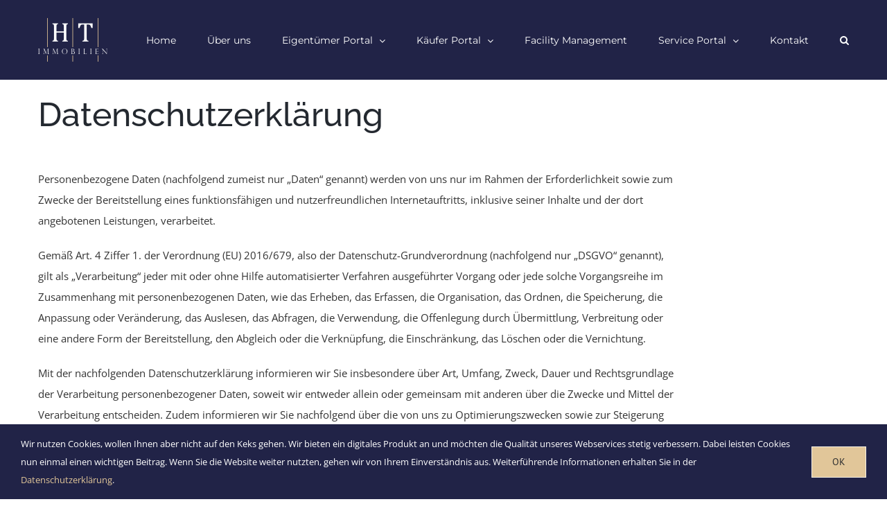

--- FILE ---
content_type: text/html; charset=UTF-8
request_url: https://h-t-immobilien.de/datenschutz/
body_size: 31209
content:
<!DOCTYPE html>
<html class="avada-html-layout-wide avada-html-header-position-top" lang="de" prefix="og: http://ogp.me/ns# fb: http://ogp.me/ns/fb#">
<head>
	<meta http-equiv="X-UA-Compatible" content="IE=edge" />
	<meta http-equiv="Content-Type" content="text/html; charset=utf-8"/>
	<meta name="viewport" content="width=device-width, initial-scale=1" />
	<meta name='robots' content='index, nofollow, max-image-preview:large, max-snippet:-1, max-video-preview:-1' />
	<style>img:is([sizes="auto" i], [sizes^="auto," i]) { contain-intrinsic-size: 3000px 1500px }</style>
	
	<!-- This site is optimized with the Yoast SEO plugin v25.1 - https://yoast.com/wordpress/plugins/seo/ -->
	<title>Datenschutz - HT Immobilien</title>
	<link rel="canonical" href="https://h-t-immobilien.de/datenschutz/" />
	<meta property="og:locale" content="de_DE" />
	<meta property="og:type" content="article" />
	<meta property="og:title" content="Datenschutz - HT Immobilien" />
	<meta property="og:url" content="https://h-t-immobilien.de/datenschutz/" />
	<meta property="og:site_name" content="HT Immobilien" />
	<meta property="article:modified_time" content="2021-04-12T17:25:00+00:00" />
	<meta name="twitter:card" content="summary_large_image" />
	<meta name="twitter:label1" content="Geschätzte Lesezeit" />
	<meta name="twitter:data1" content="15 Minuten" />
	<script type="application/ld+json" class="yoast-schema-graph">{"@context":"https://schema.org","@graph":[{"@type":"WebPage","@id":"https://h-t-immobilien.de/datenschutz/","url":"https://h-t-immobilien.de/datenschutz/","name":"Datenschutz - HT Immobilien","isPartOf":{"@id":"https://h-t-immobilien.de/#website"},"datePublished":"2020-12-07T21:20:33+00:00","dateModified":"2021-04-12T17:25:00+00:00","breadcrumb":{"@id":"https://h-t-immobilien.de/datenschutz/#breadcrumb"},"inLanguage":"de","potentialAction":[{"@type":"ReadAction","target":["https://h-t-immobilien.de/datenschutz/"]}]},{"@type":"BreadcrumbList","@id":"https://h-t-immobilien.de/datenschutz/#breadcrumb","itemListElement":[{"@type":"ListItem","position":1,"name":"Startseite","item":"https://h-t-immobilien.de/"},{"@type":"ListItem","position":2,"name":"Datenschutz"}]},{"@type":"WebSite","@id":"https://h-t-immobilien.de/#website","url":"https://h-t-immobilien.de/","name":"HT Immobilien","description":"Ihr Immobilien Partner","potentialAction":[{"@type":"SearchAction","target":{"@type":"EntryPoint","urlTemplate":"https://h-t-immobilien.de/?s={search_term_string}"},"query-input":{"@type":"PropertyValueSpecification","valueRequired":true,"valueName":"search_term_string"}}],"inLanguage":"de"}]}</script>
	<!-- / Yoast SEO plugin. -->


<link rel="alternate" type="application/rss+xml" title="HT Immobilien &raquo; Feed" href="https://h-t-immobilien.de/feed/" />
<link rel="alternate" type="application/rss+xml" title="HT Immobilien &raquo; Kommentar-Feed" href="https://h-t-immobilien.de/comments/feed/" />
					<link rel="shortcut icon" href="https://h-t-immobilien.de/wp-content/uploads/2020/09/favion-HT-Immobilien-64.jpg" type="image/x-icon" />
		
					<!-- Apple Touch Icon -->
			<link rel="apple-touch-icon" sizes="180x180" href="https://h-t-immobilien.de/wp-content/uploads/2020/09/favion-HT-Immobilien-180.jpg">
		
					<!-- Android Icon -->
			<link rel="icon" sizes="192x192" href="https://h-t-immobilien.de/wp-content/uploads/2020/09/HT-Immobilien-Favion-120.jpg">
		
				<link rel="alternate" type="application/rss+xml" title="HT Immobilien &raquo; Kommentar-Feed zu Datenschutz" href="https://h-t-immobilien.de/datenschutz/feed/" />
					<meta name="description" content="Datenschutzerklärung
Personenbezogene Daten (nachfolgend zumeist nur „Daten“ genannt) werden von uns nur im Rahmen der Erforderlichkeit sowie zum Zwecke der Bereitstellung eines funktionsfähigen und nutzerfreundlichen Internetauftritts, inklusive seiner Inhalte und der dort angebotenen Leistungen, verarbeitet.

Gemäß Art. 4 Ziffer 1. der Verordnung (EU) 2016/679, also der Datenschutz-Grundverordnung (nachfolgend nur „DSGVO“ genannt), gilt als „Verarbeitung“ jeder mit oder"/>
				
		<meta property="og:locale" content="de_DE"/>
		<meta property="og:type" content="article"/>
		<meta property="og:site_name" content="HT Immobilien"/>
		<meta property="og:title" content="Datenschutz - HT Immobilien"/>
				<meta property="og:description" content="Datenschutzerklärung
Personenbezogene Daten (nachfolgend zumeist nur „Daten“ genannt) werden von uns nur im Rahmen der Erforderlichkeit sowie zum Zwecke der Bereitstellung eines funktionsfähigen und nutzerfreundlichen Internetauftritts, inklusive seiner Inhalte und der dort angebotenen Leistungen, verarbeitet.

Gemäß Art. 4 Ziffer 1. der Verordnung (EU) 2016/679, also der Datenschutz-Grundverordnung (nachfolgend nur „DSGVO“ genannt), gilt als „Verarbeitung“ jeder mit oder"/>
				<meta property="og:url" content="https://h-t-immobilien.de/datenschutz/"/>
													<meta property="article:modified_time" content="2021-04-12T17:25:00+01:00"/>
											<meta property="og:image" content="https://h-t-immobilien.de/wp-content/uploads/2020/09/Logo_100x75-e1618006063157.png"/>
		<meta property="og:image:width" content="100"/>
		<meta property="og:image:height" content="75"/>
		<meta property="og:image:type" content="image/png"/>
				<link rel='stylesheet' id='dlm-frontend-css' href='https://h-t-immobilien.de/wp-content/plugins/download-monitor/assets/css/frontend.css?ver=6.8.3' type='text/css' media='all' />
<style id='akismet-widget-style-inline-css' type='text/css'>

			.a-stats {
				--akismet-color-mid-green: #357b49;
				--akismet-color-white: #fff;
				--akismet-color-light-grey: #f6f7f7;

				max-width: 350px;
				width: auto;
			}

			.a-stats * {
				all: unset;
				box-sizing: border-box;
			}

			.a-stats strong {
				font-weight: 600;
			}

			.a-stats a.a-stats__link,
			.a-stats a.a-stats__link:visited,
			.a-stats a.a-stats__link:active {
				background: var(--akismet-color-mid-green);
				border: none;
				box-shadow: none;
				border-radius: 8px;
				color: var(--akismet-color-white);
				cursor: pointer;
				display: block;
				font-family: -apple-system, BlinkMacSystemFont, 'Segoe UI', 'Roboto', 'Oxygen-Sans', 'Ubuntu', 'Cantarell', 'Helvetica Neue', sans-serif;
				font-weight: 500;
				padding: 12px;
				text-align: center;
				text-decoration: none;
				transition: all 0.2s ease;
			}

			/* Extra specificity to deal with TwentyTwentyOne focus style */
			.widget .a-stats a.a-stats__link:focus {
				background: var(--akismet-color-mid-green);
				color: var(--akismet-color-white);
				text-decoration: none;
			}

			.a-stats a.a-stats__link:hover {
				filter: brightness(110%);
				box-shadow: 0 4px 12px rgba(0, 0, 0, 0.06), 0 0 2px rgba(0, 0, 0, 0.16);
			}

			.a-stats .count {
				color: var(--akismet-color-white);
				display: block;
				font-size: 1.5em;
				line-height: 1.4;
				padding: 0 13px;
				white-space: nowrap;
			}
		
</style>
<link rel='stylesheet' id='popup-maker-site-css' href='//h-t-immobilien.de/wp-content/uploads/pum/pum-site-styles.css?generated=1747230936&#038;ver=1.20.4' type='text/css' media='all' />
<link rel='stylesheet' id='fusion-dynamic-css-css' href='https://h-t-immobilien.de/wp-content/uploads/fusion-styles/57c207ec8cba45f0942ddf990c8b7a30.min.css?ver=3.12.1' type='text/css' media='all' />
<script type="text/javascript" src="https://h-t-immobilien.de/wp-includes/js/jquery/jquery.min.js?ver=3.7.1" id="jquery-core-js"></script>
<script type="text/javascript" src="https://h-t-immobilien.de/wp-includes/js/jquery/jquery-migrate.min.js?ver=3.4.1" id="jquery-migrate-js"></script>
<link rel="https://api.w.org/" href="https://h-t-immobilien.de/wp-json/" /><link rel="alternate" title="JSON" type="application/json" href="https://h-t-immobilien.de/wp-json/wp/v2/pages/3" /><link rel="EditURI" type="application/rsd+xml" title="RSD" href="https://h-t-immobilien.de/xmlrpc.php?rsd" />
<meta name="generator" content="WordPress 6.8.3" />
<link rel='shortlink' href='https://h-t-immobilien.de/?p=3' />
<link rel="alternate" title="oEmbed (JSON)" type="application/json+oembed" href="https://h-t-immobilien.de/wp-json/oembed/1.0/embed?url=https%3A%2F%2Fh-t-immobilien.de%2Fdatenschutz%2F" />
<link rel="alternate" title="oEmbed (XML)" type="text/xml+oembed" href="https://h-t-immobilien.de/wp-json/oembed/1.0/embed?url=https%3A%2F%2Fh-t-immobilien.de%2Fdatenschutz%2F&#038;format=xml" />
<style type="text/css" id="css-fb-visibility">@media screen and (max-width: 640px){.fusion-no-small-visibility{display:none !important;}body .sm-text-align-center{text-align:center !important;}body .sm-text-align-left{text-align:left !important;}body .sm-text-align-right{text-align:right !important;}body .sm-flex-align-center{justify-content:center !important;}body .sm-flex-align-flex-start{justify-content:flex-start !important;}body .sm-flex-align-flex-end{justify-content:flex-end !important;}body .sm-mx-auto{margin-left:auto !important;margin-right:auto !important;}body .sm-ml-auto{margin-left:auto !important;}body .sm-mr-auto{margin-right:auto !important;}body .fusion-absolute-position-small{position:absolute;top:auto;width:100%;}.awb-sticky.awb-sticky-small{ position: sticky; top: var(--awb-sticky-offset,0); }}@media screen and (min-width: 641px) and (max-width: 800px){.fusion-no-medium-visibility{display:none !important;}body .md-text-align-center{text-align:center !important;}body .md-text-align-left{text-align:left !important;}body .md-text-align-right{text-align:right !important;}body .md-flex-align-center{justify-content:center !important;}body .md-flex-align-flex-start{justify-content:flex-start !important;}body .md-flex-align-flex-end{justify-content:flex-end !important;}body .md-mx-auto{margin-left:auto !important;margin-right:auto !important;}body .md-ml-auto{margin-left:auto !important;}body .md-mr-auto{margin-right:auto !important;}body .fusion-absolute-position-medium{position:absolute;top:auto;width:100%;}.awb-sticky.awb-sticky-medium{ position: sticky; top: var(--awb-sticky-offset,0); }}@media screen and (min-width: 801px){.fusion-no-large-visibility{display:none !important;}body .lg-text-align-center{text-align:center !important;}body .lg-text-align-left{text-align:left !important;}body .lg-text-align-right{text-align:right !important;}body .lg-flex-align-center{justify-content:center !important;}body .lg-flex-align-flex-start{justify-content:flex-start !important;}body .lg-flex-align-flex-end{justify-content:flex-end !important;}body .lg-mx-auto{margin-left:auto !important;margin-right:auto !important;}body .lg-ml-auto{margin-left:auto !important;}body .lg-mr-auto{margin-right:auto !important;}body .fusion-absolute-position-large{position:absolute;top:auto;width:100%;}.awb-sticky.awb-sticky-large{ position: sticky; top: var(--awb-sticky-offset,0); }}</style><style type="text/css">.recentcomments a{display:inline !important;padding:0 !important;margin:0 !important;}</style>		<script type="text/javascript">
			var doc = document.documentElement;
			doc.setAttribute( 'data-useragent', navigator.userAgent );
		</script>
		
	</head>

<body data-rsssl=1 class="privacy-policy wp-singular page-template-default page page-id-3 wp-theme-Avada wp-child-theme-Avada-Child-Theme fusion-image-hovers fusion-pagination-sizing fusion-button_type-flat fusion-button_span-no fusion-button_gradient-linear avada-image-rollover-circle-yes avada-image-rollover-yes avada-image-rollover-direction-bottom fusion-body ltr fusion-sticky-header avada-has-rev-slider-styles fusion-disable-outline fusion-sub-menu-fade mobile-logo-pos-left layout-wide-mode avada-has-boxed-modal-shadow-none layout-scroll-offset-full avada-has-zero-margin-offset-top fusion-top-header menu-text-align-left mobile-menu-design-modern fusion-show-pagination-text fusion-header-layout-v1 avada-responsive avada-footer-fx-none avada-menu-highlight-style-bar fusion-search-form-classic fusion-main-menu-search-overlay fusion-avatar-square avada-dropdown-styles avada-blog-layout-large avada-blog-archive-layout-medium avada-header-shadow-no avada-menu-icon-position-left avada-has-megamenu-shadow avada-has-mainmenu-dropdown-divider avada-has-main-nav-search-icon avada-has-breadcrumb-mobile-hidden avada-has-titlebar-hide avada-has-pagination-padding avada-flyout-menu-direction-fade avada-ec-views-v1" data-awb-post-id="3">
		<a class="skip-link screen-reader-text" href="#content">Zum Inhalt springen</a>

	<div id="boxed-wrapper">
		
		<div id="wrapper" class="fusion-wrapper">
			<div id="home" style="position:relative;top:-1px;"></div>
							
					
			<header class="fusion-header-wrapper">
				<div class="fusion-header-v1 fusion-logo-alignment fusion-logo-left fusion-sticky-menu- fusion-sticky-logo- fusion-mobile-logo-  fusion-mobile-menu-design-modern">
					<div class="fusion-header-sticky-height"></div>
<div class="fusion-header">
	<div class="fusion-row">
					<div class="fusion-logo" data-margin-top="20px" data-margin-bottom="20px" data-margin-left="0px" data-margin-right="0px">
			<a class="fusion-logo-link"  href="https://h-t-immobilien.de/" >

						<!-- standard logo -->
			<img src="https://h-t-immobilien.de/wp-content/uploads/2020/09/Logo_100x75-e1618006063157.png" srcset="https://h-t-immobilien.de/wp-content/uploads/2020/09/Logo_100x75-e1618006063157.png 1x, https://h-t-immobilien.de/wp-content/uploads/2020/09/Logo_200.png 2x" width="100" height="75" style="max-height:75px;height:auto;" alt="HT Immobilien Logo" data-retina_logo_url="https://h-t-immobilien.de/wp-content/uploads/2020/09/Logo_200.png" class="fusion-standard-logo" />

			
					</a>
		</div>		<nav class="fusion-main-menu" aria-label="Hauptmenü"><div class="fusion-overlay-search">		<form role="search" class="searchform fusion-search-form  fusion-search-form-classic" method="get" action="https://h-t-immobilien.de/">
			<div class="fusion-search-form-content">

				
				<div class="fusion-search-field search-field">
					<label><span class="screen-reader-text">Suche nach:</span>
													<input type="search" value="" name="s" class="s" placeholder="Suchen..." required aria-required="true" aria-label="Suchen..."/>
											</label>
				</div>
				<div class="fusion-search-button search-button">
					<input type="submit" class="fusion-search-submit searchsubmit" aria-label="Suche" value="&#xf002;" />
									</div>

				
			</div>


			
		</form>
		<div class="fusion-search-spacer"></div><a href="#" role="button" aria-label="Schließe die Suche" class="fusion-close-search"></a></div><ul id="menu-main-menu" class="fusion-menu"><li  id="menu-item-21"  class="menu-item menu-item-type-post_type menu-item-object-page menu-item-home menu-item-21"  data-item-id="21"><a  href="https://h-t-immobilien.de/" class="fusion-bar-highlight"><span class="menu-text">Home</span></a></li><li  id="menu-item-20"  class="menu-item menu-item-type-post_type menu-item-object-page menu-item-20"  data-item-id="20"><a  href="https://h-t-immobilien.de/ueber-uns/" class="fusion-bar-highlight"><span class="menu-text">Über uns</span></a></li><li  id="menu-item-2103"  class="menu-item menu-item-type-custom menu-item-object-custom menu-item-has-children menu-item-2103 fusion-dropdown-menu"  data-item-id="2103"><a  href="#" class="fusion-bar-highlight"><span class="menu-text">Eigentümer Portal</span> <span class="fusion-caret"><i class="fusion-dropdown-indicator" aria-hidden="true"></i></span></a><ul class="sub-menu"><li  id="menu-item-938"  class="menu-item menu-item-type-post_type menu-item-object-page menu-item-938 fusion-dropdown-submenu" ><a  href="https://h-t-immobilien.de/eigentuemer-portal/verkauf/" class="fusion-bar-highlight"><span>Verkauf</span></a></li><li  id="menu-item-937"  class="menu-item menu-item-type-post_type menu-item-object-page menu-item-937 fusion-dropdown-submenu" ><a  href="https://h-t-immobilien.de/eigentuemer-portal/vermietung/" class="fusion-bar-highlight"><span>Vermietung</span></a></li></ul></li><li  id="menu-item-2104"  class="menu-item menu-item-type-custom menu-item-object-custom menu-item-has-children menu-item-2104 fusion-dropdown-menu"  data-item-id="2104"><a  href="#" class="fusion-bar-highlight"><span class="menu-text">Käufer Portal</span> <span class="fusion-caret"><i class="fusion-dropdown-indicator" aria-hidden="true"></i></span></a><ul class="sub-menu"><li  id="menu-item-949"  class="menu-item menu-item-type-post_type menu-item-object-page menu-item-949 fusion-dropdown-submenu" ><a  href="https://h-t-immobilien.de/kaeufer-portal/erwerbsprozess/" class="fusion-bar-highlight"><span>Erwerbsprozess</span></a></li><li  id="menu-item-948"  class="menu-item menu-item-type-post_type menu-item-object-page menu-item-948 fusion-dropdown-submenu" ><a  href="https://h-t-immobilien.de/kaeufer-portal/leistungskonzept/" class="fusion-bar-highlight"><span>Leistungskonzept</span></a></li></ul></li><li  id="menu-item-909"  class="menu-item menu-item-type-post_type menu-item-object-page menu-item-909"  data-item-id="909"><a  href="https://h-t-immobilien.de/facility-management/" class="fusion-bar-highlight"><span class="menu-text">Facility Management</span></a></li><li  id="menu-item-906"  class="menu-item menu-item-type-post_type menu-item-object-page menu-item-has-children menu-item-906 fusion-dropdown-menu"  data-item-id="906"><a  href="https://h-t-immobilien.de/service-portal/" class="fusion-bar-highlight"><span class="menu-text">Service Portal</span> <span class="fusion-caret"><i class="fusion-dropdown-indicator" aria-hidden="true"></i></span></a><ul class="sub-menu"><li  id="menu-item-1239"  class="menu-item menu-item-type-post_type menu-item-object-page menu-item-1239 fusion-dropdown-submenu" ><a  href="https://h-t-immobilien.de/service-portal/downloads/" class="fusion-bar-highlight"><span>Downloads &#038; Formulare</span></a></li><li  id="menu-item-1238"  class="menu-item menu-item-type-post_type menu-item-object-page menu-item-1238 fusion-dropdown-submenu" ><a  href="https://h-t-immobilien.de/service-portal/ebooks-und-ratgeber/" class="fusion-bar-highlight"><span>E-Books &#038; Ratgeber</span></a></li></ul></li><li  id="menu-item-2370"  class="menu-item menu-item-type-post_type menu-item-object-page menu-item-2370"  data-item-id="2370"><a  href="https://h-t-immobilien.de/kontakt/" class="fusion-bar-highlight"><span class="menu-text">Kontakt</span></a></li><li class="fusion-custom-menu-item fusion-main-menu-search fusion-search-overlay"><a class="fusion-main-menu-icon fusion-bar-highlight" href="#" aria-label="Suche" data-title="Suche" title="Suche" role="button" aria-expanded="false"></a></li></ul></nav>	<div class="fusion-mobile-menu-icons">
							<a href="#" class="fusion-icon awb-icon-bars" aria-label="Toggle mobile menu" aria-expanded="false"></a>
		
		
		
			</div>

<nav class="fusion-mobile-nav-holder fusion-mobile-menu-text-align-left" aria-label="Main Menu Mobile"></nav>

					</div>
</div>
				</div>
				<div class="fusion-clearfix"></div>
			</header>
								
							<div id="sliders-container" class="fusion-slider-visibility">
					</div>
				
					
							
			
						<main id="main" class="clearfix ">
				<div class="fusion-row" style="">
<section id="content" style="width: 100%;">
					<div id="post-3" class="post-3 page type-page status-publish hentry">
			<span class="entry-title rich-snippet-hidden">Datenschutz</span><span class="vcard rich-snippet-hidden"><span class="fn"><a href="https://h-t-immobilien.de/author/david_koch/" title="Beiträge von David_Koch" rel="author">David_Koch</a></span></span><span class="updated rich-snippet-hidden">2021-04-12T19:25:00+02:00</span>
			
			<div class="post-content">
				<div class="fusion-fullwidth fullwidth-box fusion-builder-row-1 fusion-flex-container nonhundred-percent-fullwidth non-hundred-percent-height-scrolling" style="--awb-border-radius-top-left:0px;--awb-border-radius-top-right:0px;--awb-border-radius-bottom-right:0px;--awb-border-radius-bottom-left:0px;--awb-flex-wrap:wrap;" ><div class="fusion-builder-row fusion-row fusion-flex-align-items-flex-start fusion-flex-content-wrap" style="max-width:1216.8px;margin-left: calc(-4% / 2 );margin-right: calc(-4% / 2 );"><div class="fusion-layout-column fusion_builder_column fusion-builder-column-0 fusion_builder_column_4_5 4_5 fusion-flex-column" style="--awb-bg-size:cover;--awb-width-large:80%;--awb-margin-top-large:0px;--awb-spacing-right-large:2.4%;--awb-margin-bottom-large:0px;--awb-spacing-left-large:2.4%;--awb-width-medium:100%;--awb-spacing-right-medium:1.92%;--awb-spacing-left-medium:1.92%;--awb-width-small:100%;--awb-spacing-right-small:1.92%;--awb-spacing-left-small:1.92%;"><div class="fusion-column-wrapper fusion-flex-justify-content-flex-start fusion-content-layout-column"><div class="fusion-text fusion-text-1"><h2>Datenschutzerklärung</h2>
<p>Personenbezogene Daten (nachfolgend zumeist nur „Daten“ genannt) werden von uns nur im Rahmen der Erforderlichkeit sowie zum Zwecke der Bereitstellung eines funktionsfähigen und nutzerfreundlichen Internetauftritts, inklusive seiner Inhalte und der dort angebotenen Leistungen, verarbeitet.</p>
<p>Gemäß Art. 4 Ziffer 1. der Verordnung (EU) 2016/679, also der Datenschutz-Grundverordnung (nachfolgend nur „DSGVO“ genannt), gilt als „Verarbeitung“ jeder mit oder ohne Hilfe automatisierter Verfahren ausgeführter Vorgang oder jede solche Vorgangsreihe im Zusammenhang mit personenbezogenen Daten, wie das Erheben, das Erfassen, die Organisation, das Ordnen, die Speicherung, die Anpassung oder Veränderung, das Auslesen, das Abfragen, die Verwendung, die Offenlegung durch Übermittlung, Verbreitung oder eine andere Form der Bereitstellung, den Abgleich oder die Verknüpfung, die Einschränkung, das Löschen oder die Vernichtung.</p>
<p>Mit der nachfolgenden Datenschutzerklärung informieren wir Sie insbesondere über Art, Umfang, Zweck, Dauer und Rechtsgrundlage der Verarbeitung personenbezogener Daten, soweit wir entweder allein oder gemeinsam mit anderen über die Zwecke und Mittel der Verarbeitung entscheiden. Zudem informieren wir Sie nachfolgend über die von uns zu Optimierungszwecken sowie zur Steigerung der Nutzungsqualität eingesetzten Fremdkomponenten, soweit hierdurch Dritte Daten in wiederum eigener Verantwortung verarbeiten.</p>
<p>Unsere Datenschutzerklärung ist wie folgt gegliedert:</p>
<p>I. Informationen über uns als Verantwortliche<br />
II. Rechte der Nutzer und Betroffenen<br />
III. Informationen zur Datenverarbeitung</p>
<h3>I. Informationen über uns als Verantwortliche</h3>
<p>Verantwortlicher Anbieter dieses Internetauftritts im datenschutzrechtlichen Sinne ist:</p>
<p><strong>HT Immobilien</strong><br />
Heinrichstrasse 73<br />
40239 Düsseldorf<br />
Deutschland</p>
<p>Telefon: 0211 41607830<br />
E-Mail: tavakolian[at]h-t-immobilien.de</p>
<h3>II. Rechte der Nutzer und Betroffenen</h3>
<p>Mit Blick auf die nachfolgend noch näher beschriebene Datenverarbeitung haben die Nutzer und Betroffenen das Recht</p>
<ul>
<li>auf Bestätigung, ob sie betreffende Daten verarbeitet werden, auf Auskunft über die verarbeiteten Daten, auf weitere Informationen über die Datenverarbeitung sowie auf Kopien der Daten (vgl. auch Art. 15 DSGVO);</li>
<li>auf Berichtigung oder Vervollständigung unrichtiger bzw. unvollständiger Daten (vgl. auch Art. 16 DSGVO);</li>
<li>auf unverzügliche Löschung der sie betreffenden Daten (vgl. auch Art. 17 DSGVO), oder, alternativ, soweit eine weitere Verarbeitung gemäß Art. 17 Abs. 3 DSGVO erforderlich ist, auf Einschränkung der Verarbeitung nach Maßgabe von Art. 18 DSGVO;</li>
<li>auf Erhalt der sie betreffenden und von ihnen bereitgestellten Daten und auf Übermittlung dieser Daten an andere Anbieter/Verantwortliche (vgl. auch Art. 20 DSGVO);</li>
<li>auf Beschwerde gegenüber der Aufsichtsbehörde, sofern sie der Ansicht sind, dass die sie betreffenden Daten durch den Anbieter unter Verstoß gegen datenschutzrechtliche Bestimmungen verarbeitet werden (vgl. auch Art. 77 DSGVO).</li>
</ul>
<p>Darüber hinaus ist der Anbieter dazu verpflichtet, alle Empfänger, denen gegenüber Daten durch den Anbieter offengelegt worden sind, über jedwede Berichtigung oder Löschung von Daten oder die Einschränkung der Verarbeitung, die aufgrund der Artikel 16, 17 Abs. 1, 18 DSGVO erfolgt, zu unterrichten. Diese Verpflichtung besteht jedoch nicht, soweit diese Mitteilung unmöglich oder mit einem unverhältnismäßigen Aufwand verbunden ist. Unbeschadet dessen hat der Nutzer ein Recht auf Auskunft über diese Empfänger.</p>
<p><strong>Ebenfalls haben die Nutzer und Betroffenen nach Art. 21 DSGVO das Recht auf Widerspruch gegen die künftige Verarbeitung der sie betreffenden Daten, sofern die Daten durch den Anbieter nach Maßgabe von Art. 6 Abs. 1 lit. f) DSGVO verarbeitet werden. Insbesondere ist ein Widerspruch gegen die Datenverarbeitung zum Zwecke der Direktwerbung statthaft.</strong></p>
<h3>III. Informationen zur Datenverarbeitung</h3>
<p>Ihre bei Nutzung unseres Internetauftritts verarbeiteten Daten werden gelöscht oder gesperrt, sobald der Zweck der Speicherung entfällt, der Löschung der Daten keine gesetzlichen Aufbewahrungspflichten entgegenstehen und nachfolgend keine anderslautenden Angaben zu einzelnen Verarbeitungsverfahren gemacht werden.</p>
<h4>Serverdaten</h4>
<p>Aus technischen Gründen, insbesondere zur Gewährleistung eines sicheren und stabilen Internetauftritts, werden Daten durch Ihren Internet-Browser an uns bzw. an unseren Webspace-Provider übermittelt. Mit diesen sog. Server-Logfiles werden u.a. Typ und Version Ihres Internetbrowsers, das Betriebssystem, die Website, von der aus Sie auf unseren Internetauftritt gewechselt haben (Referrer URL), die Website(s) unseres Internetauftritts, die Sie besuchen, Datum und Uhrzeit des jeweiligen Zugriffs sowie die IP-Adresse des Internetanschlusses, von dem aus die Nutzung unseres Internetauftritts erfolgt, erhoben.</p>
<p>Diese so erhobenen Daten werden vorrübergehend gespeichert, dies jedoch nicht gemeinsam mit anderen Daten von Ihnen.</p>
<p>Diese Speicherung erfolgt auf der Rechtsgrundlage von Art. 6 Abs. 1 lit. f) DSGVO. Unser berechtigtes Interesse liegt in der Verbesserung, Stabilität, Funktionalität und Sicherheit unseres Internetauftritts.</p>
<p>Die Daten werden spätestens nach sieben Tage wieder gelöscht, soweit keine weitere Aufbewahrung zu Beweiszwecken erforderlich ist. Andernfalls sind die Daten bis zur endgültigen Klärung eines Vorfalls ganz oder teilweise von der Löschung ausgenommen.</p>
<h4>Cookies</h4>
<h5>a) Sitzungs-Cookies/Session-Cookies</h5>
<p>Wir verwenden mit unserem Internetauftritt sog. Cookies. Cookies sind kleine Textdateien oder andere Speichertechnologien, die durch den von Ihnen eingesetzten Internet-Browser auf Ihrem Endgerät ablegt und gespeichert werden. Durch diese Cookies werden im individuellen Umfang bestimmte Informationen von Ihnen, wie beispielsweise Ihre Browser- oder Standortdaten oder Ihre IP-Adresse, verarbeitet.</p>
<p>Durch diese Verarbeitung wird unser Internetauftritt benutzerfreundlicher, effektiver und sicherer, da die Verarbeitung bspw. die Wiedergabe unseres Internetauftritts in unterschiedlichen Sprachen oder das Angebot einer Warenkorbfunktion ermöglicht.</p>
<p>Rechtsgrundlage dieser Verarbeitung ist Art. 6 Abs. 1 lit b.) DSGVO, sofern diese Cookies Daten zur Vertragsanbahnung oder Vertragsabwicklung verarbeitet werden.</p>
<p>Falls die Verarbeitung nicht der Vertragsanbahnung oder Vertragsabwicklung dient, liegt unser berechtigtes Interesse in der Verbesserung der Funktionalität unseres Internetauftritts. Rechtsgrundlage ist in dann Art. 6 Abs. 1 lit. f) DSGVO.</p>
<p>Mit Schließen Ihres Internet-Browsers werden diese Session-Cookies gelöscht.</p>
<h5>b) Drittanbieter-Cookies</h5>
<p>Gegebenenfalls werden mit unserem Internetauftritt auch Cookies von Partnerunternehmen, mit denen wir zum Zwecke der Werbung, der Analyse oder der Funktionalitäten unseres Internetauftritts zusammenarbeiten, verwendet.</p>
<p>Die Einzelheiten hierzu, insbesondere zu den Zwecken und den Rechtsgrundlagen der Verarbeitung solcher Drittanbieter-Cookies, entnehmen Sie bitte den nachfolgenden Informationen.</p>
<h5>c) Beseitigungsmöglichkeit</h5>
<p>Sie können die Installation der Cookies durch eine Einstellung Ihres Internet-Browsers verhindern oder einschränken. Ebenfalls können Sie bereits gespeicherte Cookies jederzeit löschen. Die hierfür erforderlichen Schritte und Maßnahmen hängen jedoch von Ihrem konkret genutzten Internet-Browser ab. Bei Fragen benutzen Sie daher bitte die Hilfefunktion oder Dokumentation Ihres Internet-Browsers oder wenden sich an dessen Hersteller bzw. Support. Bei sog. Flash-Cookies kann die Verarbeitung allerdings nicht über die Einstellungen des Browsers unterbunden werden. Stattdessen müssen Sie insoweit die Einstellung Ihres Flash-Players ändern. Auch die hierfür erforderlichen Schritte und Maßnahmen hängen von Ihrem konkret genutzten Flash-Player ab. Bei Fragen benutzen Sie daher bitte ebenso die Hilfefunktion oder Dokumentation Ihres Flash-Players oder wenden sich an den Hersteller bzw. Benutzer-Support.</p>
<p>Sollten Sie die Installation der Cookies verhindern oder einschränken, kann dies allerdings dazu führen, dass nicht sämtliche Funktionen unseres Internetauftritts vollumfänglich nutzbar sind.</p>
<h4>Newsletter</h4>
<p>Falls Sie sich für unseren kostenlosen Newsletter anmelden, werden die von Ihnen hierzu abgefragten Daten, also Ihre E-Mail-Adresse sowie &#8211; optional &#8211; Ihr Name und Ihre Anschrift, an uns übermittelt. Gleichzeitig speichern wir die IP-Adresse des Internetanschlusses von dem aus Sie auf unseren Internetauftritt zugreifen sowie Datum und Uhrzeit Ihrer Anmeldung. Im Rahmen des weiteren Anmeldevorgangs werden wir Ihre Einwilligung in die Übersendung des Newsletters einholen, den Inhalt konkret beschreiben und auf diese Datenschutzerklärung verwiesen. Die dabei erhobenen Daten verwenden wir ausschließlich für den Newsletter-Versand – sie werden deshalb insbesondere auch nicht an Dritte weitergegeben.</p>
<p>Rechtsgrundlage hierbei ist Art. 6 Abs. 1 lit. a) DSGVO.</p>
<p>Die Einwilligung in den Newsletter-Versand können Sie gemäß Art. 7 Abs. 3 DSGVO jederzeit mit Wirkung für die Zukunft widerrufen. Hierzu müssen Sie uns lediglich über Ihren Widerruf in Kenntnis setzen oder den in jedem Newsletter enthaltenen Abmeldelink betätigen.</p>
<h4>Kontaktanfragen / Kontaktmöglichkeit</h4>
<p>Sofern Sie per Kontaktformular oder E-Mail mit uns in Kontakt treten, werden die dabei von Ihnen angegebenen Daten zur Bearbeitung Ihrer Anfrage genutzt. Die Angabe der Daten ist zur Bearbeitung und Beantwortung Ihre Anfrage erforderlich &#8211; ohne deren Bereitstellung können wir Ihre Anfrage nicht oder allenfalls eingeschränkt beantworten.</p>
<p>Rechtsgrundlage für diese Verarbeitung ist Art. 6 Abs. 1 lit. b) DSGVO.</p>
<p>Ihre Daten werden gelöscht, sofern Ihre Anfrage abschließend beantwortet worden ist und der Löschung keine gesetzlichen Aufbewahrungspflichten entgegenstehen, wie bspw. bei einer sich etwaig anschließenden Vertragsabwicklung.</p>
<h4>LinkedIn</h4>
<p>Wir unterhalten bei LinkedIn eine Onlinepräsenz um unser Unternehmen sowie unsere Leistungen zu präsentieren und mit Kunden/Interessenten zu kommunizieren. LinkedIn ist ein Service der LinkedIn Ireland Unlimited Company, Wilton Plaza, Wilton Place, Dublin 2, Irland, ein Tochterunternehmen der LinkedIn Corporation, 1000 W. Maude Avenue, Sunnyvale, CA 94085, USA.</p>
<p>Insofern weisen wir darauf hin, dass die Möglichkeit besteht, dass Daten der Nutzer außerhalb der Europäischen Union, insbesondere in den USA, verarbeitet werden. Hierdurch können gesteigerte Risiken für die Nutzer insofern bestehen, als dass z.B. der spätere Zugriff auf die Nutzerdaten erschwert werden kann. Auch haben wir keinen Zugriff auf diese Nutzerdaten. Die Zugriffsmöglichkeit liegt ausschließlich bei LinkedIn.</p>
<p>Die Datenschutzhinweise von LinkedIn finden Sie unter</p>
<p><a href="https://www.linkedin.com/legal/privacy-policy" target="_blank" rel="noopener">https://www.linkedin.com/legal/privacy-policy</a></p>
<h4>Facebook</h4>
<p>Zur Bewerbung unserer Produkte und Leistungen sowie zur Kommunikation mit Interessenten oder Kunden betreiben wir eine Firmenpräsenz auf der Plattform Facebook.</p>
<p>Auf dieser Social-Media-Plattform sind wir gemeinsam mit der Facebook Ireland Ltd., 4 Grand Canal Square, Grand Canal Harbour, Dublin 2 Ireland, verantwortlich.</p>
<p>Der Datenschutzbeauftragte von Facebook kann über ein Kontaktformular erreicht werden:</p>
<p><a href="https://www.facebook.com/help/contact/540977946302970" target="_blank" rel="noopener" aria-invalid="true">https://www.facebook.com/help/contact/540977946302970</a></p>
<p>Die gemeinsame Verantwortlichkeit haben wir in einer Vereinbarung bezüglich der jeweiligen Verpflichtungen im Sinne der DSGVO geregelt. Diese Vereinbarung, aus der sich die gegenseitigen Verpflichtungen ergeben, ist unter dem folgenden Link abrufbar:</p>
<p><a href="https://www.facebook.com/legal/terms/page_controller_addendum" target="_blank" rel="noopener">https://www.facebook.com/legal/terms/page_controller_addendum</a></p>
<p>Rechtsgrundlage für die dadurch erfolgende und nachfolgend wiedergegebene Verarbeitung von personenbezogenen Daten ist Art. 6 Abs. 1 lit. f DSGVO. Unser berechtigtes Interesse besteht an der Analyse, der Kommunikation sowie dem Absatz und der Bewerbung unserer Produkte und Leistungen.</p>
<p>Rechtsgrundlage kann auch eine Einwilligung des Nutzers gemäß Art. 6 Abs. 1 lit. a DSGVO gegenüber dem Plattformbetreiber sein. Die Einwilligung hierzu kann der Nutzer nach Art. 7 Abs. 3 DSGVO jederzeit durch eine Mitteilung an den Plattformbetreiber für die Zukunft widerrufen.</p>
<p>Bei dem Aufruf unseres Onlineauftritts auf der Plattform Facebook werden von der Facebook Ireland Ltd. als Betreiberin der Plattform in der EU Daten des Nutzers (z.B. persönliche Informationen, IP-Adresse etc.) verarbeitet.</p>
<p>Diese Daten des Nutzers dienen zu statistischen Informationen über die Inanspruchnahme unserer Firmenpräsenz auf Facebook. Die Facebook Ireland Ltd. nutzt diese Daten zu Marktforschungs- und Werbezwecken sowie zur Erstellung von Profilen der Nutzer. Anhand dieser Profile ist es der Facebook Ireland Ltd. beispielsweise möglich, die Nutzer innerhalb und außerhalb von Facebook interessenbezogen zu bewerben. Ist der Nutzer zum Zeitpunkt des Aufrufes in seinem Account auf Facebook eingeloggt, kann die Facebook Ireland Ltd. zudem die Daten mit dem jeweiligen Nutzerkonto verknüpfen.</p>
<p>Im Falle einer Kontaktaufnahme des Nutzers über Facebook werden die bei dieser Gelegenheit eingegebenen personenbezogenen Daten des Nutzers zur Bearbeitung der Anfrage genutzt. Die Daten des Nutzers werden bei uns gelöscht, sofern die Anfrage des Nutzers abschließend beantwortet wurde und keine gesetzlichen Aufbewahrungspflichten, wie z.B. bei einer anschließenden Vertragsabwicklung, entgegenstehen.</p>
<p>Zur Verarbeitung der Daten werden von der Facebook Ireland Ltd. ggf. auch Cookies gesetzt.</p>
<p>Sollte der Nutzer mit dieser Verarbeitung nicht einverstanden sein, so besteht die Möglichkeit, die Installation der Cookies durch eine entsprechende Einstellung des Browsers zu verhindern. Bereits gespeicherte Cookies können ebenfalls jederzeit gelöscht werden. Die Einstellungen hierzu sind vom jeweiligen Browser abhängig. Bei Flash-Cookies lässt sich die Verarbeitung nicht über die Einstellungen des Browsers unterbinden, sondern durch die entsprechende Einstellung des Flash-Players. Sollte der Nutzer die Installation der Cookies verhindern oder einschränken, kann dies dazu führen, dass nicht sämtliche Funktionen von Facebook vollumfänglich nutzbar sind.</p>
<p>Näheres zu den Verarbeitungstätigkeiten, deren Unterbindung und zur Löschung der von Facebook verarbeiteten Daten finden sich in der Datenrichtlinie von Facebook:</p>
<p><a href="https://www.facebook.com/privacy/explanation" target="_blank" rel="noopener">https://www.facebook.com/privacy/explanation</a></p>
<p>Es ist nicht ausgeschlossen, dass die Verarbeitung durch die Facebook Ireland Ltd. auch über die Facebook Inc., 1601 Willow Road, Menlo Park, California 94025 in den USA erfolgt.</p>
<h4>Instagram</h4>
<p>Zur Bewerbung unserer Produkte und Leistungen sowie zur Kommunikation mit Interessenten oder Kunden betreiben wir eine Firmenpräsenz auf der Plattform Instagram.</p>
<p>Auf dieser Social-Media-Plattform sind wir gemeinsam mit der Facebook Ireland Ltd., 4 Grand Canal Square, Grand Canal Harbour, Dublin 2 Ireland, verantwortlich.</p>
<p>Der Datenschutzbeauftragte von Instagram kann über ein Kontaktformular erreicht werden:</p>
<p><a href="https://www.facebook.com/help/contact/540977946302970" target="_blank" rel="noopener" aria-invalid="true">https://www.facebook.com/help/contact/540977946302970</a></p>
<p>Die gemeinsame Verantwortlichkeit haben wir in einer Vereinbarung bezüglich der jeweiligen Verpflichtungen im Sinne der DSGVO geregelt. Diese Vereinbarung, aus der sich die gegenseitigen Verpflichtungen ergeben, ist unter dem folgenden Link abrufbar:</p>
<p><a href="https://www.facebook.com/legal/terms/page_controller_addendum" target="_blank" rel="noopener">https://www.facebook.com/legal/terms/page_controller_addendum</a></p>
<p>Rechtsgrundlage für die dadurch erfolgende und nachfolgend wiedergegebene Verarbeitung von personenbezogenen Daten ist Art. 6 Abs. 1 lit. f DSGVO. Unser berechtigtes Interesse besteht an der Analyse, der Kommunikation sowie dem Absatz und der Bewerbung unserer Produkte und Leistungen.</p>
<p>Rechtsgrundlage kann auch eine Einwilligung des Nutzers gemäß Art. 6 Abs. 1 lit. a DSGVO gegenüber dem Plattformbetreiber sein. Die Einwilligung hierzu kann der Nutzer nach Art. 7 Abs. 3 DSGVO jederzeit durch eine Mitteilung an den Plattformbetreiber für die Zukunft widerrufen.</p>
<p>Bei dem Aufruf unseres Onlineauftritts auf der Plattform Instagram werden von der Facebook Ireland Ltd. als Betreiberin der Plattform in der EU Daten des Nutzers (z.B. persönliche Informationen, IP-Adresse etc.) verarbeitet.</p>
<p>Diese Daten des Nutzers dienen zu statistischen Informationen über die Inanspruchnahme unserer Firmenpräsenz auf Instagram. Die Facebook Ireland Ltd. nutzt diese Daten zu Marktforschungs- und Werbezwecken sowie zur Erstellung von Profilen der Nutzer. Anhand dieser Profile ist es der Facebook Ireland Ltd. beispielsweise möglich, die Nutzer innerhalb und außerhalb von Instagram interessenbezogen zu bewerben. Ist der Nutzer zum Zeitpunkt des Aufrufes in seinem Account auf Instagram eingeloggt, kann die Facebook Ireland Ltd. zudem die Daten mit dem jeweiligen Nutzerkonto verknüpfen.</p>
<p>Im Falle einer Kontaktaufnahme des Nutzers über Instagram werden die bei dieser Gelegenheit eingegebenen personenbezogenen Daten des Nutzers zur Bearbeitung der Anfrage genutzt. Die Daten des Nutzers werden bei uns gelöscht, sofern die Anfrage des Nutzers abschließend beantwortet wurde und keine gesetzlichen Aufbewahrungspflichten, wie z.B. bei einer anschließenden Vertragsabwicklung, entgegenstehen.</p>
<p>Zur Verarbeitung der Daten werden von der Facebook Ireland Ltd. ggf. auch Cookies gesetzt.</p>
<p>Sollte der Nutzer mit dieser Verarbeitung nicht einverstanden sein, so besteht die Möglichkeit, die Installation der Cookies durch eine entsprechende Einstellung des Browsers zu verhindern. Bereits gespeicherte Cookies können ebenfalls jederzeit gelöscht werden. Die Einstellungen hierzu sind vom jeweiligen Browser abhängig. Bei Flash-Cookies lässt sich die Verarbeitung nicht über die Einstellungen des Browsers unterbinden, sondern durch die entsprechende Einstellung des Flash-Players. Sollte der Nutzer die Installation der Cookies verhindern oder einschränken, kann dies dazu führen, dass nicht sämtliche Funktionen von Facebook vollumfänglich nutzbar sind.</p>
<p>Näheres zu den Verarbeitungstätigkeiten, deren Unterbindung und zur Löschung der von Instagram verarbeiteten Daten finden sich in der Datenrichtlinie von Instagram:</p>
<p><a href="https://help.instagram.com/519522125107875" target="_blank" rel="noopener">https://help.instagram.com/519522125107875</a></p>
<p>Es ist nicht ausgeschlossen, dass die Verarbeitung durch die Facebook Ireland Ltd. auch über die Facebook Inc., 1601 Willow Road, Menlo Park, California 94025 in den USA erfolgt.</p>
<h3>Verlinkung Social-Media über Grafik oder Textlink</h3>
<p>Wir bewerben auf unserer Webseite auch Präsenzen auf den nachstehend aufgeführten sozialen Netzwerken. Die Einbindung erfolgt dabei über eine verlinkte Grafik des jeweiligen Netzwerks. Durch den Einsatz dieser verlinkten Grafik wird verhindert, dass es bei dem Aufruf einer Website, die über eine Social-Media-Bewerbung verfügt, automatisch zu einem Verbindungsaufbau zum jeweiligen Server des sozialen Netzwerks kommt, um eine Grafik des jeweiligen Netzwerkes selbst darzustellen. Erst durch einen Klick auf die entsprechende Grafik wird der Nutzer zu dem Dienst des jeweiligen sozialen Netzwerks weitergeleitet.</p>
<p>Nach der Weiterleitung des Nutzers werden durch das jeweilige Netzwerk Informationen über den Nutzer erfasst. Es kann hierbei nicht ausgeschlossen werden, dass eine Verarbeitung der so erhobenen  Daten in den USA stattfindet.</p>
<p>Dies sind zunächst Daten wie IP-Adresse, Datum, Uhrzeit und besuchte Seite. Ist der Nutzer währenddessen in seinem Benutzerkonto des jeweiligen Netzwerks eingeloggt, kann der Netzwerk-Betreiber ggf. die gesammelten Informationen des konkreten Besuchs des Nutzers dem persönlichen Account des Nutzers zuordnen. Interagiert der Nutzer über einen „Teilen“-Button des jeweiligen Netzwerks, können diese Informationen in dem persönlichen Benutzerkonto des Nutzers gespeichert und ggf. veröffentlicht werden. Will der Nutzer verhindern, dass die gesammelten Informationen unmittelbar seinem Benutzerkonto zugeordnet werden, muss er sich vor dem Anklicken der Grafik ausloggen. Zudem besteht die Möglichkeit, das jeweilige Benutzerkonto entsprechend zu konfigurieren.</p>
<p>Folgende soziale Netzwerke werden in unsere Seite durch Verlinkung eingebunden:</p>
<h4>facebook</h4>
<p>Facebook Ireland Limited, 4 Grand Canal Square, Dublin 2, Ireland, ein Tochterunternehmen der Facebook Inc., 1601 S. California Ave., Palo Alto, CA 94304, USA.</p>
<p>Datenschutzerklärung: <a href="https://www.facebook.com/policy.php" target="_blank" rel="noopener">https://www.facebook.com/policy.php</a></p>
<h4>LinkedIn</h4>
<p>LinkedIn Ireland Unlimited Company, Wilton Plaza, Wilton Place, Dublin 2, Irland, ein Tochterunternehmen der LinkedIn Corporation, 1000 W. Maude Avenue, Sunnyvale, CA 94085 USA.</p>
<p>Datenschutzerklärung: <a href="https://www.linkedin.com/legal/privacy-policy" target="_blank" rel="noopener">https://www.linkedin.com/legal/privacy-policy</a></p>
<h4>Instagram</h4>
<p>Facebook Ireland Limited, 4 Grand Canal Square, Dublin 2, Ireland, ein Tochterunternehmen der Facebook Inc., 1601 S. California Ave., Palo Alto, CA 94304, USA.</p>
<p>Datenschutzerklärung: <a href="https://help.instagram.com/519522125107875" target="_blank" rel="noopener">https://help.instagram.com/519522125107875</a></p>
<h4>„Facebook“-Social-Plug-in</h4>
<p>In unserem Internetauftritt setzen wir das Plug-in des Social-Networks Facebook ein. Bei Facebook handelt es sich um einen Internetservice der facebook Inc., 1601 S. California Ave, Palo Alto, CA 94304, USA. In der EU wird dieser Service wiederum von der Facebook Ireland Limited, 4 Grand Canal Square, Dublin 2, Irland, betrieben, nachfolgend beide nur „Facebook“ genannt.</p>
<p>Rechtsgrundlage ist Art. 6 Abs. 1 lit. f) DSGVO. Unser berechtigtes Interesse liegt in der Qualitätsverbesserung unseres Internetauftritts.</p>
<p>Weitergehende Informationen über die möglichen Plug-ins sowie über deren jeweilige Funktionen hält Facebook unter</p>
<p><a href="https://developers.facebook.com/docs/plugins/" target="_blank" rel="noopener">https://developers.facebook.com/docs/plugins/</a></p>
<p>für Sie bereit.</p>
<p>Sofern das Plug-in auf einer der von Ihnen besuchten Seiten unseres Internetauftritts hinterlegt ist, lädt Ihr Internet-Browser eine Darstellung des Plug-ins von den Servern von Facebook in den USA herunter. Aus technischen Gründen ist es dabei notwendig, dass Facebook Ihre IP-Adresse verarbeitet. Daneben werden aber auch Datum und Uhrzeit des Besuchs unserer Internetseiten erfasst.</p>
<p>Sollten Sie bei Facebook eingeloggt sein, während Sie eine unserer mit dem Plug-in versehenen Internetseite besuchen, werden die durch das Plug-in gesammelten Informationen Ihres konkreten Besuchs von Facebook erkannt. Die so gesammelten Informationen weist Facebook womöglich Ihrem dortigen persönlichen Nutzerkonto zu. Sofern Sie also bspw. den sog. „Gefällt mir“-Button von Facebook benutzen, werden diese Informationen in Ihrem Facebook-Nutzerkonto gespeichert und ggf. über die Plattform von Facebook veröffentlicht. Wenn Sie das verhindern möchten, müssen Sie sich entweder vor dem Besuch unseres Internetauftritts bei Facebook ausloggen oder durch den Einsatz eines Add-ons für Ihren Internetbrowser verhindern, dass das Laden des Facebook-Plug-in blockiert wird.</p>
<p>Weitergehende Informationen über die Erhebung und Nutzung von Daten sowie Ihre diesbezüglichen Rechte und Schutzmöglichkeiten hält Facebook in den unter</p>
<p><a href="https://www.facebook.com/policy.php" target="_blank" rel="noopener">https://www.facebook.com/policy.php</a></p>
<p>abrufbaren Datenschutzhinweisen bereit.</p>
<h4>Google-Maps</h4>
<p>In unserem Internetauftritt setzen wir Google Maps zur Darstellung unseres Standorts sowie zur Erstellung einer Anfahrtsbeschreibung ein. Es handelt sich hierbei um einen Dienst der Google Ireland Limited, Gordon House, Barrow Street, Dublin 4, Irland, nachfolgend nur „Google“ genannt.</p>
<p>Um die Darstellung bestimmter Schriften in unserem Internetauftritt zu ermöglichen, wird bei Aufruf unseres Internetauftritts eine Verbindung zu dem Google-Server in den USA aufgebaut.</p>
<p>Sofern Sie die in unseren Internetauftritt eingebundene Komponente Google Maps aufrufen, speichert Google über Ihren Internet-Browser ein Cookie auf Ihrem Endgerät. Um unseren Standort anzuzeigen und eine Anfahrtsbeschreibung zu erstellen, werden Ihre Nutzereinstellungen und -daten verarbeitet. Hierbei können wir nicht ausschließen, dass Google Server in den USA einsetzt.</p>
<p>Rechtsgrundlage ist Art. 6 Abs. 1 lit. f) DSGVO. Unser berechtigtes Interesse liegt in der Optimierung der Funktionalität unseres Internetauftritts.</p>
<p>Durch die so hergestellte Verbindung zu Google kann Google ermitteln, von welcher Website Ihre Anfrage gesendet worden ist und an welche IP-Adresse die Anfahrtsbeschreibung zu übermitteln ist.</p>
<p>Sofern Sie mit dieser Verarbeitung nicht einverstanden sind, haben Sie die Möglichkeit, die Installation der Cookies durch die entsprechenden Einstellungen in Ihrem Internet-Browser zu verhindern. Einzelheiten hierzu finden Sie vorstehend unter dem Punkt „Cookies“.</p>
<p>Zudem erfolgt die Nutzung von Google Maps sowie der über Google Maps erlangten Informationen nach den <a href="http://www.google.de/accounts/TOS" target="_blank" rel="noopener">Google-Nutzungsbedingungen</a> <a href="https://policies.google.com/terms?gl=DE&amp;hl=de" target="_blank" rel="noopener">https://policies.google.com/terms?gl=DE&amp;hl=de</a> und den <a href="https://www.google.com/intl/de_de/help/terms_maps.html" target="_blank" rel="noopener">Geschäftsbedingungen für Google Maps</a> https://www.google.com/intl/de_de/help/terms_maps.html.</p>
<p>Überdies bietet Google unter</p>
<p><a href="https://adssettings.google.com/authenticated" target="_blank" rel="noopener">https://adssettings.google.com/authenticated</a></p>
<p><a href="https://policies.google.com/privacy" target="_blank" rel="noopener">https://policies.google.com/privacy</a></p>
<p>weitergehende Informationen an.</p>
<h4>Google Fonts</h4>
<p>In unserem Internetauftritt setzen wir Google Fonts zur Darstellung externer Schriftarten ein. Es handelt sich hierbei um einen Dienst der Google Ireland Limited, Gordon House, Barrow Street, Dublin 4, Irland, nachfolgend nur „Google“ genannt.</p>
<p>Um die Darstellung bestimmter Schriften in unserem Internetauftritt zu ermöglichen, wird bei Aufruf unseres Internetauftritts eine Verbindung zu dem Google-Server in den USA aufgebaut.</p>
<p>Rechtsgrundlage ist Art. 6 Abs. 1 lit. f) DSGVO. Unser berechtigtes Interesse liegt in der Optimierung und dem wirtschaftlichen Betrieb unseres Internetauftritts.</p>
<p>Durch die bei Aufruf unseres Internetauftritts hergestellte Verbindung zu Google kann Google ermitteln, von welcher Website Ihre Anfrage gesendet worden ist und an welche IP-Adresse die Darstellung der Schrift zu übermitteln ist.</p>
<p>Google bietet unter</p>
<p><a href="https://adssettings.google.com/authenticated" target="_blank" rel="noopener">https://adssettings.google.com/authenticated</a></p>
<p><a href="https://policies.google.com/privacy" target="_blank" rel="noopener">https://policies.google.com/privacy</a></p>
<p>weitere Informationen an und zwar insbesondere zu den Möglichkeiten der Unterbindung der Datennutzung.</p>
<p><a href="https://www.ratgeberrecht.eu/leistungen/muster-datenschutzerklaerung.html" target="_blank" rel="noopener">Muster-Datenschutzerklärung</a> der <a href="https://www.ratgeberrecht.eu/datenschutz/datenschutzerklaerung-generator-dsgvo.html" target="_blank" rel="noopener">Anwaltskanzlei Weiß &amp; Partner</a></p>
</div></div></div></div></div>
							</div>
																													</div>
	</section>
						
					</div>  <!-- fusion-row -->
				</main>  <!-- #main -->
				
				
								
					
		<div class="fusion-footer">
					
	<footer class="fusion-footer-widget-area fusion-widget-area">
		<div class="fusion-row">
			<div class="fusion-columns fusion-columns-3 fusion-widget-area">
				
																									<div class="fusion-column col-lg-4 col-md-4 col-sm-4 fusion-has-widgets">
							<section id="media_image-2" class="fusion-footer-widget-column widget widget_media_image" style="border-style: solid;border-color:transparent;border-width:0px;"><img width="119" height="91" src="https://h-t-immobilien.de/wp-content/uploads/2020/09/HT-Immobilien-Logo-Footer-klein-2-1.svg" class="image wp-image-2419  attachment-full size-full" alt="HT Immobilien Logo Footer" style="max-width: 100%; height: auto;" decoding="async" /><div style="clear:both;"></div></section><section id="text-5" class="fusion-footer-widget-column widget widget_text" style="border-style: solid;border-color:transparent;border-width:0px;"><h4 class="widget-title">HT Immobilien</h4>			<div class="textwidget"><p>Heinrichstrasse 73<br />
40239 Düsseldorf<br />
Deutschland<br />
0211 41607830<br />
info@h-t-immobilien.de</p>
</div>
		<div style="clear:both;"></div></section>																					</div>
																										<div class="fusion-column col-lg-4 col-md-4 col-sm-4 fusion-has-widgets">
							<section id="custom_html-2" class="widget_text fusion-footer-widget-column widget widget_custom_html" style="border-style: solid;border-color:transparent;border-width:0px;"><h4 class="widget-title">LINKS</h4><div class="textwidget custom-html-widget"><p style="font-size: 14px;line-height: 34px; margin-top:-12px;">
	<a href="https://www.h-t-immobilien.de/kaeufer-portal/erwerbsprozess/">Erwerbsprozess</a><br />
		<a href="https://www.h-t-immobilien.de/kaeufer-portal/leistungskonzept/">Leistungskonzept</a><br />
		<a href="www.h-t-immobilien.de/facility-management">Facility Management</a><br />
			<a href="https://www.h-t-immobilien.de/service-portal/downloads/">Downloads & Formulare</a><br />
	<a href="https://www.h-t-immobilien.de/service-portal/formulare-ratgeber/">E-Books & Ratgeber</a><br />
		<a href="https://www.h-t-immobilien.de/eigentuemer-portal/verkauf/">Verkauf</a><br />
		<a href="https://www.h-t-immobilien.de/eigentuemer-portal/vermietung/">Vermietung</a><br />
<a href="https://www.h-t-immobilien.de/Datenschutz">Datenschutz</a><br />
	<a href="https://www.h-t-immobilien.de/impressum/">Impressum</a><br />
</p></div><div style="clear:both;"></div></section>																					</div>
																										<div class="fusion-column fusion-column-last col-lg-4 col-md-4 col-sm-4 fusion-has-widgets">
							<section id="social_links-widget-2" class="fusion-footer-widget-column widget social_links" style="border-style: solid;border-color:transparent;border-width:0px;"><h4 class="widget-title">SOCIAL MEDIA</h4>
		<div class="fusion-social-networks">

			<div class="fusion-social-networks-wrapper">
																												
						
																																			<a class="fusion-social-network-icon fusion-tooltip fusion-facebook awb-icon-facebook" href="https://www.facebook.com/HTIDuesseldorf/"  data-placement="top" data-title="Facebook" data-toggle="tooltip" data-original-title=""  title="Facebook" aria-label="Facebook" rel="noopener noreferrer" target="_self" style="font-size:18px;color:#ffffff;"></a>
											
										
																				
						
																																			<a class="fusion-social-network-icon fusion-tooltip fusion-instagram awb-icon-instagram" href="https://www.instagram.com/h_t_immobilien"  data-placement="top" data-title="Instagram" data-toggle="tooltip" data-original-title=""  title="Instagram" aria-label="Instagram" rel="noopener noreferrer" target="_self" style="font-size:18px;color:#ffffff;"></a>
											
										
																				
						
																																			<a class="fusion-social-network-icon fusion-tooltip fusion-linkedin awb-icon-linkedin" href="https://www.linkedin.com/in/hamon-tavakolian-370974b7/"  data-placement="top" data-title="LinkedIn" data-toggle="tooltip" data-original-title=""  title="LinkedIn" aria-label="LinkedIn" rel="noopener noreferrer" target="_self" style="font-size:18px;color:#ffffff;"></a>
											
										
																				
						
																																			<a class="fusion-social-network-icon fusion-tooltip fusion-xing awb-icon-xing" href="https://www.xing.com/profile/Hamon_Tavakolian/cv"  data-placement="top" data-title="Xing" data-toggle="tooltip" data-original-title=""  title="Xing" aria-label="Xing" rel="noopener noreferrer" target="_self" style="font-size:18px;color:#ffffff;"></a>
											
										
				
			</div>
		</div>

		<div style="clear:both;"></div></section><section id="text-4" class="fusion-footer-widget-column widget widget_text" style="border-style: solid;border-color:transparent;border-width:0px;">			<div class="textwidget"><div style="text-align:left;"><a class="fusion-button button-flat button-large button-custom fusion-button-default button-1 fusion-button-default-span fusion-button-default-type" style="--button_accent_color:#fff;--button_accent_hover_color:#fff;--button_border_hover_color:#fff;--button_border_width-top:0px;--button_border_width-right:0px;--button_border_width-bottom:0px;--button_border_width-left:0px;--button_gradient_top_color:#e1c699;--button_gradient_bottom_color:#e1c699;--button_gradient_top_color_hover:#e1c699;--button_gradient_bottom_color_hover:#e1c699;" target="_self" href="#" data-toggle="modal" data-target=".fusion-modal.contact"><span class="fusion-button-text awb-button__text awb-button__text--default">Kontakt aufnehmen</span></a></div>



<div class="fusion-modal modal fade modal-1 contact has-light-close" tabindex="-1" role="dialog" aria-labelledby="modal-heading-1" aria-hidden="true" style="--awb-border-color:#212347;--awb-background:#212347;"><div class="modal-dialog modal-lg" role="document"><div class="modal-content fusion-modal-content"><div class="modal-header"><button class="close" type="button" data-dismiss="modal" aria-hidden="true" aria-label="Close">&times;</button><h3 class="modal-title" id="modal-heading-1" data-dismiss="modal" aria-hidden="true"></h3></div><div class="modal-body fusion-clearfix"><div class="fusion-fullwidth fullwidth-box fusion-builder-row-2 fusion-flex-container nonhundred-percent-fullwidth non-hundred-percent-height-scrolling" style="--awb-border-color:transparent;--awb-border-radius-top-left:0px;--awb-border-radius-top-right:0px;--awb-border-radius-bottom-right:0px;--awb-border-radius-bottom-left:0px;--awb-border-sizes-top:0px;--awb-border-sizes-bottom:0px;--awb-flex-wrap:wrap;" ><div class="fusion-builder-row fusion-row fusion-flex-align-items-flex-start fusion-flex-content-wrap" style="max-width:1216.8px;margin-left: calc(-4% / 2 );margin-right: calc(-4% / 2 );"><div class="fusion-layout-column fusion_builder_column fusion-builder-column-1 fusion_builder_column_2_5 2_5 fusion-flex-column" style="--awb-bg-size:cover;--awb-width-large:40%;--awb-margin-top-large:0px;--awb-spacing-right-large:3.84%;--awb-margin-bottom-large:20px;--awb-spacing-left-large:4.8%;--awb-width-medium:100%;--awb-spacing-right-medium:1.92%;--awb-spacing-left-medium:1.92%;--awb-width-small:100%;--awb-spacing-right-small:1.92%;--awb-spacing-left-small:1.92%;"><div class="fusion-column-wrapper fusion-flex-justify-content-flex-start fusion-content-layout-column">

<div class="fusion-separator fusion-full-width-sep" style="align-self: center;margin-left: auto;margin-right: auto;margin-top:25px;margin-bottom:0px;width:100%;"></div>

<div class="fusion-image-element in-legacy-container" style="--awb-caption-title-font-family:var(--h2_typography-font-family);--awb-caption-title-font-weight:var(--h2_typography-font-weight);--awb-caption-title-font-style:var(--h2_typography-font-style);--awb-caption-title-size:var(--h2_typography-font-size);--awb-caption-title-transform:var(--h2_typography-text-transform);--awb-caption-title-line-height:var(--h2_typography-line-height);--awb-caption-title-letter-spacing:var(--h2_typography-letter-spacing);"><span class=" fusion-imageframe imageframe-none imageframe-1 hover-type-none"><img decoding="async" src="https://www.h-t-immobilien.de/wp-content/uploads/2020/09/HT-Immobilien-Logo-Footer-klein-2-1.svg" alt class="img-responsive"/></span></div>

<div class="fusion-separator fusion-full-width-sep" style="align-self: center;margin-left: auto;margin-right: auto;margin-top:25px;margin-bottom:0px;width:100%;"></div>

<div class="fusion-separator fusion-full-width-sep" style="align-self: center;margin-left: auto;margin-right: auto;margin-top:5px;margin-bottom:5px;width:100%;"></div>

<p style="color: #fff;">Sie sind an einer Zusammenarbeit oder einer ersten unverbindlichen Beratung interessiert? Dann nehmen Sie jetzt Kontakt zu uns auf. Wir freuen uns darauf, Sie kennenzulernen!
</p>
</div></div>

<div class="fusion-layout-column fusion_builder_column fusion-builder-column-2 fusion_builder_column_3_5 3_5 fusion-flex-column" style="--awb-bg-size:cover;--awb-width-large:60%;--awb-margin-top-large:0px;--awb-spacing-right-large:3.2%;--awb-margin-bottom-large:20px;--awb-spacing-left-large:3.84%;--awb-width-medium:100%;--awb-spacing-right-medium:1.92%;--awb-spacing-left-medium:1.92%;--awb-width-small:100%;--awb-spacing-right-small:1.92%;--awb-spacing-left-small:1.92%;"><div class="fusion-column-wrapper fusion-flex-justify-content-flex-start fusion-content-layout-column">
<div class="fusion-form fusion-form-builder fusion-form-form-wrapper fusion-form-745" style="--awb-tooltip-text-color:#ffffff;--awb-tooltip-background-color:#333333;" data-form-id="745" data-config="{&quot;form_id&quot;:&quot;745&quot;,&quot;form_post_id&quot;:&quot;745&quot;,&quot;post_id&quot;:3,&quot;form_type&quot;:&quot;ajax&quot;,&quot;confirmation_type&quot;:&quot;message&quot;,&quot;redirect_url&quot;:&quot;&quot;,&quot;field_labels&quot;:{&quot;name&quot;:&quot;NAME&quot;,&quot;email_address&quot;:&quot;EMAIL&quot;,&quot;project_type&quot;:&quot;THEMA&quot;,&quot;message&quot;:&quot;MESSAGE&quot;,&quot;Datenschutz&quot;:&quot;&quot;},&quot;field_logics&quot;:{&quot;name&quot;:&quot;&quot;,&quot;email_address&quot;:&quot;&quot;,&quot;project_type&quot;:&quot;&quot;,&quot;message&quot;:&quot;&quot;,&quot;Datenschutz&quot;:&quot;&quot;,&quot;notice_1&quot;:&quot;&quot;},&quot;field_types&quot;:{&quot;name&quot;:&quot;text&quot;,&quot;email_address&quot;:&quot;email&quot;,&quot;project_type&quot;:&quot;select&quot;,&quot;message&quot;:&quot;textarea&quot;,&quot;Datenschutz&quot;:&quot;checkbox&quot;,&quot;notice_1&quot;:&quot;notice&quot;,&quot;submit_1&quot;:&quot;submit&quot;},&quot;nonce_method&quot;:&quot;ajax&quot;}"><form action="https://h-t-immobilien.de/datenschutz/" method="post" class="fusion-form fusion-form-745"><div class="fusion-fullwidth fullwidth-box fusion-builder-row-2-1 fusion-flex-container nonhundred-percent-fullwidth non-hundred-percent-height-scrolling" style="--awb-border-radius-top-left:0px;--awb-border-radius-top-right:0px;--awb-border-radius-bottom-right:0px;--awb-border-radius-bottom-left:0px;--awb-padding-top:0px;--awb-padding-right:0px;--awb-padding-bottom:0px;--awb-padding-left:0px;--awb-flex-wrap:wrap;" ><div class="fusion-builder-row fusion-row fusion-flex-align-items-flex-start fusion-flex-content-wrap" style="width:104% !important;max-width:104% !important;margin-left: calc(-4% / 2 );margin-right: calc(-4% / 2 );"><div class="fusion-layout-column fusion_builder_column fusion-builder-column-3 fusion_builder_column_1_2 1_2 fusion-flex-column" style="--awb-bg-size:cover;--awb-width-large:50%;--awb-margin-top-large:0px;--awb-spacing-right-large:3.84%;--awb-margin-bottom-large:0px;--awb-spacing-left-large:3.84%;--awb-width-medium:100%;--awb-order-medium:0;--awb-spacing-right-medium:1.92%;--awb-spacing-left-medium:1.92%;--awb-width-small:100%;--awb-order-small:0;--awb-spacing-right-small:1.92%;--awb-spacing-left-small:1.92%;"><div class="fusion-column-wrapper fusion-column-has-shadow fusion-flex-justify-content-flex-start fusion-content-layout-column"><div class="fusion-form-field fusion-form-text-field fusion-form-label-above" style="" data-form-id="745"><div class="fusion-form-label-wrapper"><label for="name">NAME <abbr class="fusion-form-element-required" title="required">*</abbr></label></div><input type="text" autocomplete="off" name="name" id="name" value=""  class="fusion-form-input" required="true" aria-required="true" data-holds-private-data="false" minlength="0"/></div></div></div><div class="fusion-layout-column fusion_builder_column fusion-builder-column-4 fusion_builder_column_1_2 1_2 fusion-flex-column" style="--awb-bg-size:cover;--awb-width-large:50%;--awb-margin-top-large:0px;--awb-spacing-right-large:3.84%;--awb-margin-bottom-large:0px;--awb-spacing-left-large:3.84%;--awb-width-medium:100%;--awb-order-medium:0;--awb-spacing-right-medium:1.92%;--awb-spacing-left-medium:1.92%;--awb-width-small:100%;--awb-order-small:0;--awb-spacing-right-small:1.92%;--awb-spacing-left-small:1.92%;"><div class="fusion-column-wrapper fusion-column-has-shadow fusion-flex-justify-content-flex-start fusion-content-layout-column"><div class="fusion-form-field fusion-form-email-field fusion-form-label-above" style="" data-form-id="745"><div class="fusion-form-label-wrapper"><label for="email_address">EMAIL <abbr class="fusion-form-element-required" title="required">*</abbr></label></div><input type="email" autocomplete="off" name="email_address" id="email_address" value=""  class="fusion-form-input" required="true" aria-required="true" data-holds-private-data="false"/></div></div></div><div class="fusion-layout-column fusion_builder_column fusion-builder-column-5 fusion_builder_column_1_1 1_1 fusion-flex-column" style="--awb-bg-size:cover;--awb-width-large:100%;--awb-margin-top-large:0px;--awb-spacing-right-large:1.92%;--awb-margin-bottom-large:0px;--awb-spacing-left-large:1.92%;--awb-width-medium:100%;--awb-order-medium:0;--awb-spacing-right-medium:1.92%;--awb-spacing-left-medium:1.92%;--awb-width-small:100%;--awb-order-small:0;--awb-spacing-right-small:1.92%;--awb-spacing-left-small:1.92%;"><div class="fusion-column-wrapper fusion-column-has-shadow fusion-flex-justify-content-flex-start fusion-content-layout-column"><div class="fusion-form-field fusion-form-select-field fusion-form-label-above" style="" data-form-id="745"><label for="project_type">THEMA</label><div class="fusion-select-wrapper"><select autocomplete="off" tabindex="" id="project_type" name="project_type" class="fusion-form-input" data-holds-private-data="false"><option value="Kauf" >Kauf</option><option value="Verkauf" >Verkauf</option><option value="Facility Management" >Facility Management</option><option value="Beratung" >Beratung</option><option value="Sonstiges" >Sonstiges</option></select><div class="select-arrow"><svg width="12" height="8" viewBox="0 0 12 8" fill="none" xmlns="http://www.w3.org/2000/svg"> <path d="M1.5 1.75L6 6.25L10.5 1.75" stroke="#6D6D6D" stroke-width="2" stroke-linecap="round" stroke-linejoin="round"/> </svg></div></div></div></div></div><div class="fusion-layout-column fusion_builder_column fusion-builder-column-6 fusion_builder_column_1_1 1_1 fusion-flex-column" style="--awb-bg-size:cover;--awb-width-large:100%;--awb-margin-top-large:0px;--awb-spacing-right-large:1.92%;--awb-margin-bottom-large:0px;--awb-spacing-left-large:1.92%;--awb-width-medium:100%;--awb-order-medium:0;--awb-spacing-right-medium:1.92%;--awb-spacing-left-medium:1.92%;--awb-width-small:100%;--awb-order-small:0;--awb-spacing-right-small:1.92%;--awb-spacing-left-small:1.92%;"><div class="fusion-column-wrapper fusion-column-has-shadow fusion-flex-justify-content-flex-start fusion-content-layout-column"><div class="fusion-form-field fusion-form-textarea-field fusion-form-label-above" style="" data-form-id="745"><label for="message">MESSAGE <abbr class="fusion-form-element-required" title="required">*</abbr></label><textarea cols="40" autocomplete="off"  minlength="0"  rows="4" tabindex="" id="message" name="message" class="fusion-form-input" required="true" aria-required="true" data-holds-private-data="false"></textarea></div><div class="fusion-form-field fusion-form-checkbox-field fusion-form-label-above fusion-form-checkbox " style="" data-form-id="745"><fieldset><div class="fusion-form-checkbox"><input tabindex="" id="checkbox-datenschutz-1-0" type="checkbox" value="Ich habe die Datenschutzerklärung zur Kenntnis genommen. Ich stimme zu, dass meine Angaben und Daten zur Beantwortung meiner Anfrage telefonisch oder per E-Mail erhoben und gespeichert werden. Eine Weitergabe meiner Daten an sonstige Dritte erfolgt nicht. Sie können Ihre Einwilligung jederzeit für die Zukunft per E-Mail an tavakolian@h-t-immobilien.de widerrufen." name="Datenschutz[]" class="fusion-form-input" required="true" aria-required="true" data-holds-private-data="false"/><label for="checkbox-datenschutz-1-0">Ich habe die Datenschutzerklärung zur Kenntnis genommen. Ich stimme zu, dass meine Angaben und Daten zur Beantwortung meiner Anfrage telefonisch oder per E-Mail erhoben und gespeichert werden. Eine Weitergabe meiner Daten an sonstige Dritte erfolgt nicht. Sie können Ihre Einwilligung jederzeit für die Zukunft per E-Mail an tavakolian@h-t-immobilien.de widerrufen.</label></div></fieldset></div><div class="form-submission-notices data-notice_1" id="fusion-notices-1"><div class="fusion-alert alert success alert-success fusion-alert-center fusion-form-response fusion-form-response-success fusion-alert-capitalize awb-alert-native-link-color alert-dismissable awb-alert-close-boxed" role="alert"><div class="fusion-alert-content-wrapper"><span class="alert-icon"><i class="awb-icon-check-circle" aria-hidden="true"></i></span><span class="fusion-alert-content">Vielen Dank, Ihre Nachricht wurde verschickt. Wir werden uns zeitnah bei Ihnen melden. Bitte schauen Sie hierzu auch in Ihrem Spam Ordner nach.</span></div><button type="button" class="close toggle-alert" data-dismiss="alert" aria-label="Close">&times;</button></div><div class="fusion-alert alert error alert-danger fusion-alert-center fusion-form-response fusion-form-response-error fusion-alert-capitalize awb-alert-native-link-color alert-dismissable awb-alert-close-boxed" role="alert"><div class="fusion-alert-content-wrapper"><span class="alert-icon"><i class="awb-icon-exclamation-triangle" aria-hidden="true"></i></span><span class="fusion-alert-content">Es ist ein Fehler aufgetreten. Bitte versuchen Sie es später erneut.</span></div><button type="button" class="close toggle-alert" data-dismiss="alert" aria-label="Close">&times;</button></div></div><div class="fusion-form-field fusion-form-submit-field fusion-form-label-above" style="" data-form-id="745"><div ><button type="submit" class="fusion-button button-flat fusion-button-default-size button-default fusion-button-default button-2 fusion-button-default-span  form-form-submit button-default" data-form-number="745" tabindex=""><span class="fusion-button-text awb-button__text awb-button__text--default">SENDEN</span></button></div></div></div></div></div></div><input type="hidden" name="fusion_privacy_store_ip_ua" value="false"><input type="hidden" name="fusion_privacy_expiration_interval" value="48"><input type="hidden" name="privacy_expiration_action" value="anonymize"></form></div>
</div></div></div></div></div></div></div></div></div>
		<div style="clear:both;"></div></section>																					</div>
																																				
				<div class="fusion-clearfix"></div>
			</div> <!-- fusion-columns -->
		</div> <!-- fusion-row -->
	</footer> <!-- fusion-footer-widget-area -->

	
	<footer id="footer" class="fusion-footer-copyright-area">
		<div class="fusion-row">
			<div class="fusion-copyright-content">

				<div class="fusion-copyright-notice">
		<div>
		<div style="display:block; text-align:left; float:left;">© Copyright <script>document.write(new Date().getFullYear());</script> HT Immobilien | Website made by <a title="Marketing Agentur aus Düsseldorf" href="https://www.thezign.de" target="_blank" style="">the zign</a></div><div style="display:block; text-align:right;"><a href="https://www.h-t-immobilien.de/impressum">Impressum</a> | <a href="https://www.h-t-immobilien.de/datenschutz">Datenschutz</a></div>	</div>
</div>

			</div> <!-- fusion-fusion-copyright-content -->
		</div> <!-- fusion-row -->
	</footer> <!-- #footer -->
		</div> <!-- fusion-footer -->

		
																</div> <!-- wrapper -->
		</div> <!-- #boxed-wrapper -->
				<a class="fusion-one-page-text-link fusion-page-load-link" tabindex="-1" href="#" aria-hidden="true">Page load link</a>

		<div class="avada-footer-scripts">
			<script type="text/javascript">var fusionNavIsCollapsed=function(e){var t,n;window.innerWidth<=e.getAttribute("data-breakpoint")?(e.classList.add("collapse-enabled"),e.classList.remove("awb-menu_desktop"),e.classList.contains("expanded")||window.dispatchEvent(new CustomEvent("fusion-mobile-menu-collapsed",{detail:{nav:e}})),(n=e.querySelectorAll(".menu-item-has-children.expanded")).length&&n.forEach((function(e){e.querySelector(".awb-menu__open-nav-submenu_mobile").setAttribute("aria-expanded","false")}))):(null!==e.querySelector(".menu-item-has-children.expanded .awb-menu__open-nav-submenu_click")&&e.querySelector(".menu-item-has-children.expanded .awb-menu__open-nav-submenu_click").click(),e.classList.remove("collapse-enabled"),e.classList.add("awb-menu_desktop"),null!==e.querySelector(".awb-menu__main-ul")&&e.querySelector(".awb-menu__main-ul").removeAttribute("style")),e.classList.add("no-wrapper-transition"),clearTimeout(t),t=setTimeout(()=>{e.classList.remove("no-wrapper-transition")},400),e.classList.remove("loading")},fusionRunNavIsCollapsed=function(){var e,t=document.querySelectorAll(".awb-menu");for(e=0;e<t.length;e++)fusionNavIsCollapsed(t[e])};function avadaGetScrollBarWidth(){var e,t,n,l=document.createElement("p");return l.style.width="100%",l.style.height="200px",(e=document.createElement("div")).style.position="absolute",e.style.top="0px",e.style.left="0px",e.style.visibility="hidden",e.style.width="200px",e.style.height="150px",e.style.overflow="hidden",e.appendChild(l),document.body.appendChild(e),t=l.offsetWidth,e.style.overflow="scroll",t==(n=l.offsetWidth)&&(n=e.clientWidth),document.body.removeChild(e),jQuery("html").hasClass("awb-scroll")&&10<t-n?10:t-n}fusionRunNavIsCollapsed(),window.addEventListener("fusion-resize-horizontal",fusionRunNavIsCollapsed);</script><script type="speculationrules">
{"prefetch":[{"source":"document","where":{"and":[{"href_matches":"\/*"},{"not":{"href_matches":["\/wp-*.php","\/wp-admin\/*","\/wp-content\/uploads\/*","\/wp-content\/*","\/wp-content\/plugins\/*","\/wp-content\/themes\/Avada-Child-Theme\/*","\/wp-content\/themes\/Avada\/*","\/*\\?(.+)"]}},{"not":{"selector_matches":"a[rel~=\"nofollow\"]"}},{"not":{"selector_matches":".no-prefetch, .no-prefetch a"}}]},"eagerness":"conservative"}]}
</script>
<div 
	id="pum-2397" 
	role="dialog" 
	aria-modal="false"
	class="pum pum-overlay pum-theme-1978 pum-theme-lightbox popmake-overlay click_open" 
	data-popmake="{&quot;id&quot;:2397,&quot;slug&quot;:&quot;pdf-anfrage&quot;,&quot;theme_id&quot;:1978,&quot;cookies&quot;:[],&quot;triggers&quot;:[{&quot;type&quot;:&quot;click_open&quot;,&quot;settings&quot;:{&quot;extra_selectors&quot;:&quot;&quot;,&quot;cookie_name&quot;:null}}],&quot;mobile_disabled&quot;:null,&quot;tablet_disabled&quot;:null,&quot;meta&quot;:{&quot;display&quot;:{&quot;stackable&quot;:false,&quot;overlay_disabled&quot;:false,&quot;scrollable_content&quot;:false,&quot;disable_reposition&quot;:false,&quot;size&quot;:&quot;medium&quot;,&quot;responsive_min_width&quot;:&quot;0%&quot;,&quot;responsive_min_width_unit&quot;:false,&quot;responsive_max_width&quot;:&quot;100%&quot;,&quot;responsive_max_width_unit&quot;:false,&quot;custom_width&quot;:&quot;640px&quot;,&quot;custom_width_unit&quot;:false,&quot;custom_height&quot;:&quot;380px&quot;,&quot;custom_height_unit&quot;:false,&quot;custom_height_auto&quot;:false,&quot;location&quot;:&quot;center&quot;,&quot;position_from_trigger&quot;:false,&quot;position_top&quot;:&quot;100&quot;,&quot;position_left&quot;:&quot;0&quot;,&quot;position_bottom&quot;:&quot;0&quot;,&quot;position_right&quot;:&quot;0&quot;,&quot;position_fixed&quot;:false,&quot;animation_type&quot;:&quot;fade&quot;,&quot;animation_speed&quot;:&quot;350&quot;,&quot;animation_origin&quot;:&quot;center top&quot;,&quot;overlay_zindex&quot;:false,&quot;zindex&quot;:&quot;1999999999&quot;},&quot;close&quot;:{&quot;text&quot;:&quot;&quot;,&quot;button_delay&quot;:&quot;0&quot;,&quot;overlay_click&quot;:false,&quot;esc_press&quot;:false,&quot;f4_press&quot;:false},&quot;click_open&quot;:[]}}">

	<div id="popmake-2397" class="pum-container popmake theme-1978 pum-responsive pum-responsive-medium responsive size-medium">

				
				
		
				<div class="pum-content popmake-content" tabindex="0">
			<div role="form" class="wpcf7" id="wpcf7-f2396-o1" lang="de-DE" dir="ltr">
<div class="screen-reader-response"><p role="status" aria-live="polite" aria-atomic="true"></p> <ul></ul></div>
<form action="/datenschutz/#wpcf7-f2396-o1" method="post" class="wpcf7-form init" novalidate="novalidate" data-status="init">
<div style="display: none;">
<input type="hidden" name="_wpcf7" value="2396" />
<input type="hidden" name="_wpcf7_version" value="5.4" />
<input type="hidden" name="_wpcf7_locale" value="de_DE" />
<input type="hidden" name="_wpcf7_unit_tag" value="wpcf7-f2396-o1" />
<input type="hidden" name="_wpcf7_container_post" value="0" />
<input type="hidden" name="_wpcf7_posted_data_hash" value="" />
</div>
<div class="form_half"><span class="wpcf7-form-control-wrap your-name"><input type="text" name="your-name" value="" size="40" class="wpcf7-form-control wpcf7-text wpcf7-validates-as-required" aria-required="true" aria-invalid="false" placeholder="IHR NAME*" /></span> </div>
<div class="form_half form_half_last"><span class="wpcf7-form-control-wrap your-email"><input type="email" name="your-email" value="" size="40" class="wpcf7-form-control wpcf7-text wpcf7-email wpcf7-validates-as-required wpcf7-validates-as-email" aria-required="true" aria-invalid="false" placeholder="IHRE E-MAIL*" /></span></div>
<p></br><br />
<span class="wpcf7-form-control-wrap Dokument"><select name="Dokument" class="wpcf7-form-control wpcf7-select wpcf7-validates-as-required" aria-required="true" aria-invalid="false"><option value="DOKUMENT*">DOKUMENT*</option><option value="Immobilienkauf als Investment">Immobilienkauf als Investment</option><option value="Die 15 Fehler beim privaten Immobilienverkauf">Die 15 Fehler beim privaten Immobilienverkauf</option><option value="Erfolgreich die eigene Immobilie verkaufen">Erfolgreich die eigene Immobilie verkaufen</option><option value="Immobilienerbschaft">Immobilienerbschaft</option><option value="Wohnen im Alter">Wohnen im Alter</option><option value="Scheidungsimmobilie">Scheidungsimmobilie</option></select></span></p>
<p><span class="wpcf7-form-control-wrap your-message"><textarea name="your-message" cols="40" rows="10" class="wpcf7-form-control wpcf7-textarea" aria-invalid="false" placeholder="IHRE NACHRICHT (OPTIONAL)"></textarea></span></p>
<p><span class="wpcf7-form-control-wrap ZustimmungKontaktformular"><span class="wpcf7-form-control wpcf7-acceptance"><span class="wpcf7-list-item"><label><input type="checkbox" name="ZustimmungKontaktformular" value="1" aria-invalid="false" /><span class="wpcf7-list-item-label">Ich habe die <a href="https://www.h-t-immobilien.de/datenschutz">Datenschutz</a> zur Kenntnis genommen. Ich stimme zu, dass meine Angaben und Daten zur Beantwortung meiner Anfrage telefonisch oder per E-Mail erhoben und gespeichert werden. Eine Weitergabe meiner Daten an sonstige Dritte erfolgt nicht. Sie können Ihre Einwilligung jederzeit für die Zukunft per E-Mail an info@h-t-immobilien.de widerrufen.</span></label></span></span></span>
</p>
<p><input type="submit" value="Senden" class="wpcf7-form-control wpcf7-submit" /></p>
<p style="display: none !important;" class="akismet-fields-container" data-prefix="_wpcf7_ak_"><label>&#916;<textarea name="_wpcf7_ak_hp_textarea" cols="45" rows="8" maxlength="100"></textarea></label><input type="hidden" id="ak_js_1" name="_wpcf7_ak_js" value="77"/><script>document.getElementById( "ak_js_1" ).setAttribute( "value", ( new Date() ).getTime() );</script></p><input type='hidden' class='wpcf7-pum' value='{"closepopup":false,"closedelay":0,"openpopup":false,"openpopup_id":0}' /><div class="fusion-alert alert custom alert-custom fusion-alert-center wpcf7-response-output fusion-alert-capitalize awb-alert-native-link-color alert-dismissable awb-alert-close-boxed" style="--awb-border-top-left-radius:0px;--awb-border-top-right-radius:0px;--awb-border-bottom-left-radius:0px;--awb-border-bottom-right-radius:0px;" role="alert"><div class="fusion-alert-content-wrapper"><span class="fusion-alert-content"></span></div><button type="button" class="close toggle-alert" data-dismiss="alert" aria-label="Close">&times;</button></div></form></div>
		</div>

				
							<button type="button" class="pum-close popmake-close" aria-label="Schließen">
			×			</button>
		
	</div>

</div>
<div class="fusion-privacy-bar fusion-privacy-bar-bottom">
	<div class="fusion-privacy-bar-main">
		<span>Wir nutzen Cookies, wollen Ihnen aber nicht auf den Keks gehen. Wir bieten ein digitales Produkt an und möchten die Qualität unseres Webservices stetig verbessern. Dabei leisten Cookies nun einmal einen wichtigen Beitrag. Wenn Sie die Website weiter nutzten, gehen wir von Ihrem Einverständnis aus. Weiterführende Informationen erhalten Sie in der <a href="https://www.h-t-immobilien.de/datenschutz">Datenschutzerkl&auml;rung</a>.					</span>
		<a href="#" class="fusion-privacy-bar-acceptance fusion-button fusion-button-default fusion-button-default-size fusion-button-span-no" data-alt-text="Update Settings" data-orig-text="Ok">
			Ok		</a>
			</div>
	</div>
<style id='global-styles-inline-css' type='text/css'>
:root{--wp--preset--aspect-ratio--square: 1;--wp--preset--aspect-ratio--4-3: 4/3;--wp--preset--aspect-ratio--3-4: 3/4;--wp--preset--aspect-ratio--3-2: 3/2;--wp--preset--aspect-ratio--2-3: 2/3;--wp--preset--aspect-ratio--16-9: 16/9;--wp--preset--aspect-ratio--9-16: 9/16;--wp--preset--color--black: #000000;--wp--preset--color--cyan-bluish-gray: #abb8c3;--wp--preset--color--white: #ffffff;--wp--preset--color--pale-pink: #f78da7;--wp--preset--color--vivid-red: #cf2e2e;--wp--preset--color--luminous-vivid-orange: #ff6900;--wp--preset--color--luminous-vivid-amber: #fcb900;--wp--preset--color--light-green-cyan: #7bdcb5;--wp--preset--color--vivid-green-cyan: #00d084;--wp--preset--color--pale-cyan-blue: #8ed1fc;--wp--preset--color--vivid-cyan-blue: #0693e3;--wp--preset--color--vivid-purple: #9b51e0;--wp--preset--color--awb-color-1: rgba(255,255,255,1);--wp--preset--color--awb-color-2: rgba(246,246,246,1);--wp--preset--color--awb-color-3: rgba(225,198,153,1);--wp--preset--color--awb-color-4: rgba(43,160,163,1);--wp--preset--color--awb-color-5: rgba(116,116,116,1);--wp--preset--color--awb-color-6: rgba(51,51,51,1);--wp--preset--color--awb-color-7: rgba(36,41,48,1);--wp--preset--color--awb-color-8: rgba(33,35,71,1);--wp--preset--color--awb-color-custom-10: rgba(224,222,222,1);--wp--preset--color--awb-color-custom-11: rgba(160,206,78,1);--wp--preset--color--awb-color-custom-12: rgba(235,234,234,1);--wp--preset--color--awb-color-custom-13: rgba(102,102,102,1);--wp--preset--color--awb-color-custom-14: rgba(90,93,98,1);--wp--preset--color--awb-color-custom-15: rgba(248,248,248,1);--wp--preset--color--awb-color-custom-16: rgba(41,45,51,1);--wp--preset--color--awb-color-custom-17: rgba(158,158,158,1);--wp--preset--color--awb-color-custom-18: rgba(36,39,45,1);--wp--preset--gradient--vivid-cyan-blue-to-vivid-purple: linear-gradient(135deg,rgba(6,147,227,1) 0%,rgb(155,81,224) 100%);--wp--preset--gradient--light-green-cyan-to-vivid-green-cyan: linear-gradient(135deg,rgb(122,220,180) 0%,rgb(0,208,130) 100%);--wp--preset--gradient--luminous-vivid-amber-to-luminous-vivid-orange: linear-gradient(135deg,rgba(252,185,0,1) 0%,rgba(255,105,0,1) 100%);--wp--preset--gradient--luminous-vivid-orange-to-vivid-red: linear-gradient(135deg,rgba(255,105,0,1) 0%,rgb(207,46,46) 100%);--wp--preset--gradient--very-light-gray-to-cyan-bluish-gray: linear-gradient(135deg,rgb(238,238,238) 0%,rgb(169,184,195) 100%);--wp--preset--gradient--cool-to-warm-spectrum: linear-gradient(135deg,rgb(74,234,220) 0%,rgb(151,120,209) 20%,rgb(207,42,186) 40%,rgb(238,44,130) 60%,rgb(251,105,98) 80%,rgb(254,248,76) 100%);--wp--preset--gradient--blush-light-purple: linear-gradient(135deg,rgb(255,206,236) 0%,rgb(152,150,240) 100%);--wp--preset--gradient--blush-bordeaux: linear-gradient(135deg,rgb(254,205,165) 0%,rgb(254,45,45) 50%,rgb(107,0,62) 100%);--wp--preset--gradient--luminous-dusk: linear-gradient(135deg,rgb(255,203,112) 0%,rgb(199,81,192) 50%,rgb(65,88,208) 100%);--wp--preset--gradient--pale-ocean: linear-gradient(135deg,rgb(255,245,203) 0%,rgb(182,227,212) 50%,rgb(51,167,181) 100%);--wp--preset--gradient--electric-grass: linear-gradient(135deg,rgb(202,248,128) 0%,rgb(113,206,126) 100%);--wp--preset--gradient--midnight: linear-gradient(135deg,rgb(2,3,129) 0%,rgb(40,116,252) 100%);--wp--preset--font-size--small: 11.25px;--wp--preset--font-size--medium: 20px;--wp--preset--font-size--large: 22.5px;--wp--preset--font-size--x-large: 42px;--wp--preset--font-size--normal: 15px;--wp--preset--font-size--xlarge: 30px;--wp--preset--font-size--huge: 45px;--wp--preset--spacing--20: 0.44rem;--wp--preset--spacing--30: 0.67rem;--wp--preset--spacing--40: 1rem;--wp--preset--spacing--50: 1.5rem;--wp--preset--spacing--60: 2.25rem;--wp--preset--spacing--70: 3.38rem;--wp--preset--spacing--80: 5.06rem;--wp--preset--shadow--natural: 6px 6px 9px rgba(0, 0, 0, 0.2);--wp--preset--shadow--deep: 12px 12px 50px rgba(0, 0, 0, 0.4);--wp--preset--shadow--sharp: 6px 6px 0px rgba(0, 0, 0, 0.2);--wp--preset--shadow--outlined: 6px 6px 0px -3px rgba(255, 255, 255, 1), 6px 6px rgba(0, 0, 0, 1);--wp--preset--shadow--crisp: 6px 6px 0px rgba(0, 0, 0, 1);}:where(.is-layout-flex){gap: 0.5em;}:where(.is-layout-grid){gap: 0.5em;}body .is-layout-flex{display: flex;}.is-layout-flex{flex-wrap: wrap;align-items: center;}.is-layout-flex > :is(*, div){margin: 0;}body .is-layout-grid{display: grid;}.is-layout-grid > :is(*, div){margin: 0;}:where(.wp-block-columns.is-layout-flex){gap: 2em;}:where(.wp-block-columns.is-layout-grid){gap: 2em;}:where(.wp-block-post-template.is-layout-flex){gap: 1.25em;}:where(.wp-block-post-template.is-layout-grid){gap: 1.25em;}.has-black-color{color: var(--wp--preset--color--black) !important;}.has-cyan-bluish-gray-color{color: var(--wp--preset--color--cyan-bluish-gray) !important;}.has-white-color{color: var(--wp--preset--color--white) !important;}.has-pale-pink-color{color: var(--wp--preset--color--pale-pink) !important;}.has-vivid-red-color{color: var(--wp--preset--color--vivid-red) !important;}.has-luminous-vivid-orange-color{color: var(--wp--preset--color--luminous-vivid-orange) !important;}.has-luminous-vivid-amber-color{color: var(--wp--preset--color--luminous-vivid-amber) !important;}.has-light-green-cyan-color{color: var(--wp--preset--color--light-green-cyan) !important;}.has-vivid-green-cyan-color{color: var(--wp--preset--color--vivid-green-cyan) !important;}.has-pale-cyan-blue-color{color: var(--wp--preset--color--pale-cyan-blue) !important;}.has-vivid-cyan-blue-color{color: var(--wp--preset--color--vivid-cyan-blue) !important;}.has-vivid-purple-color{color: var(--wp--preset--color--vivid-purple) !important;}.has-black-background-color{background-color: var(--wp--preset--color--black) !important;}.has-cyan-bluish-gray-background-color{background-color: var(--wp--preset--color--cyan-bluish-gray) !important;}.has-white-background-color{background-color: var(--wp--preset--color--white) !important;}.has-pale-pink-background-color{background-color: var(--wp--preset--color--pale-pink) !important;}.has-vivid-red-background-color{background-color: var(--wp--preset--color--vivid-red) !important;}.has-luminous-vivid-orange-background-color{background-color: var(--wp--preset--color--luminous-vivid-orange) !important;}.has-luminous-vivid-amber-background-color{background-color: var(--wp--preset--color--luminous-vivid-amber) !important;}.has-light-green-cyan-background-color{background-color: var(--wp--preset--color--light-green-cyan) !important;}.has-vivid-green-cyan-background-color{background-color: var(--wp--preset--color--vivid-green-cyan) !important;}.has-pale-cyan-blue-background-color{background-color: var(--wp--preset--color--pale-cyan-blue) !important;}.has-vivid-cyan-blue-background-color{background-color: var(--wp--preset--color--vivid-cyan-blue) !important;}.has-vivid-purple-background-color{background-color: var(--wp--preset--color--vivid-purple) !important;}.has-black-border-color{border-color: var(--wp--preset--color--black) !important;}.has-cyan-bluish-gray-border-color{border-color: var(--wp--preset--color--cyan-bluish-gray) !important;}.has-white-border-color{border-color: var(--wp--preset--color--white) !important;}.has-pale-pink-border-color{border-color: var(--wp--preset--color--pale-pink) !important;}.has-vivid-red-border-color{border-color: var(--wp--preset--color--vivid-red) !important;}.has-luminous-vivid-orange-border-color{border-color: var(--wp--preset--color--luminous-vivid-orange) !important;}.has-luminous-vivid-amber-border-color{border-color: var(--wp--preset--color--luminous-vivid-amber) !important;}.has-light-green-cyan-border-color{border-color: var(--wp--preset--color--light-green-cyan) !important;}.has-vivid-green-cyan-border-color{border-color: var(--wp--preset--color--vivid-green-cyan) !important;}.has-pale-cyan-blue-border-color{border-color: var(--wp--preset--color--pale-cyan-blue) !important;}.has-vivid-cyan-blue-border-color{border-color: var(--wp--preset--color--vivid-cyan-blue) !important;}.has-vivid-purple-border-color{border-color: var(--wp--preset--color--vivid-purple) !important;}.has-vivid-cyan-blue-to-vivid-purple-gradient-background{background: var(--wp--preset--gradient--vivid-cyan-blue-to-vivid-purple) !important;}.has-light-green-cyan-to-vivid-green-cyan-gradient-background{background: var(--wp--preset--gradient--light-green-cyan-to-vivid-green-cyan) !important;}.has-luminous-vivid-amber-to-luminous-vivid-orange-gradient-background{background: var(--wp--preset--gradient--luminous-vivid-amber-to-luminous-vivid-orange) !important;}.has-luminous-vivid-orange-to-vivid-red-gradient-background{background: var(--wp--preset--gradient--luminous-vivid-orange-to-vivid-red) !important;}.has-very-light-gray-to-cyan-bluish-gray-gradient-background{background: var(--wp--preset--gradient--very-light-gray-to-cyan-bluish-gray) !important;}.has-cool-to-warm-spectrum-gradient-background{background: var(--wp--preset--gradient--cool-to-warm-spectrum) !important;}.has-blush-light-purple-gradient-background{background: var(--wp--preset--gradient--blush-light-purple) !important;}.has-blush-bordeaux-gradient-background{background: var(--wp--preset--gradient--blush-bordeaux) !important;}.has-luminous-dusk-gradient-background{background: var(--wp--preset--gradient--luminous-dusk) !important;}.has-pale-ocean-gradient-background{background: var(--wp--preset--gradient--pale-ocean) !important;}.has-electric-grass-gradient-background{background: var(--wp--preset--gradient--electric-grass) !important;}.has-midnight-gradient-background{background: var(--wp--preset--gradient--midnight) !important;}.has-small-font-size{font-size: var(--wp--preset--font-size--small) !important;}.has-medium-font-size{font-size: var(--wp--preset--font-size--medium) !important;}.has-large-font-size{font-size: var(--wp--preset--font-size--large) !important;}.has-x-large-font-size{font-size: var(--wp--preset--font-size--x-large) !important;}
:where(.wp-block-post-template.is-layout-flex){gap: 1.25em;}:where(.wp-block-post-template.is-layout-grid){gap: 1.25em;}
:where(.wp-block-columns.is-layout-flex){gap: 2em;}:where(.wp-block-columns.is-layout-grid){gap: 2em;}
:root :where(.wp-block-pullquote){font-size: 1.5em;line-height: 1.6;}
</style>
<link rel='stylesheet' id='wp-block-library-css' href='https://h-t-immobilien.de/wp-includes/css/dist/block-library/style.min.css?ver=6.8.3' type='text/css' media='all' />
<style id='wp-block-library-theme-inline-css' type='text/css'>
.wp-block-audio :where(figcaption){color:#555;font-size:13px;text-align:center}.is-dark-theme .wp-block-audio :where(figcaption){color:#ffffffa6}.wp-block-audio{margin:0 0 1em}.wp-block-code{border:1px solid #ccc;border-radius:4px;font-family:Menlo,Consolas,monaco,monospace;padding:.8em 1em}.wp-block-embed :where(figcaption){color:#555;font-size:13px;text-align:center}.is-dark-theme .wp-block-embed :where(figcaption){color:#ffffffa6}.wp-block-embed{margin:0 0 1em}.blocks-gallery-caption{color:#555;font-size:13px;text-align:center}.is-dark-theme .blocks-gallery-caption{color:#ffffffa6}:root :where(.wp-block-image figcaption){color:#555;font-size:13px;text-align:center}.is-dark-theme :root :where(.wp-block-image figcaption){color:#ffffffa6}.wp-block-image{margin:0 0 1em}.wp-block-pullquote{border-bottom:4px solid;border-top:4px solid;color:currentColor;margin-bottom:1.75em}.wp-block-pullquote cite,.wp-block-pullquote footer,.wp-block-pullquote__citation{color:currentColor;font-size:.8125em;font-style:normal;text-transform:uppercase}.wp-block-quote{border-left:.25em solid;margin:0 0 1.75em;padding-left:1em}.wp-block-quote cite,.wp-block-quote footer{color:currentColor;font-size:.8125em;font-style:normal;position:relative}.wp-block-quote:where(.has-text-align-right){border-left:none;border-right:.25em solid;padding-left:0;padding-right:1em}.wp-block-quote:where(.has-text-align-center){border:none;padding-left:0}.wp-block-quote.is-large,.wp-block-quote.is-style-large,.wp-block-quote:where(.is-style-plain){border:none}.wp-block-search .wp-block-search__label{font-weight:700}.wp-block-search__button{border:1px solid #ccc;padding:.375em .625em}:where(.wp-block-group.has-background){padding:1.25em 2.375em}.wp-block-separator.has-css-opacity{opacity:.4}.wp-block-separator{border:none;border-bottom:2px solid;margin-left:auto;margin-right:auto}.wp-block-separator.has-alpha-channel-opacity{opacity:1}.wp-block-separator:not(.is-style-wide):not(.is-style-dots){width:100px}.wp-block-separator.has-background:not(.is-style-dots){border-bottom:none;height:1px}.wp-block-separator.has-background:not(.is-style-wide):not(.is-style-dots){height:2px}.wp-block-table{margin:0 0 1em}.wp-block-table td,.wp-block-table th{word-break:normal}.wp-block-table :where(figcaption){color:#555;font-size:13px;text-align:center}.is-dark-theme .wp-block-table :where(figcaption){color:#ffffffa6}.wp-block-video :where(figcaption){color:#555;font-size:13px;text-align:center}.is-dark-theme .wp-block-video :where(figcaption){color:#ffffffa6}.wp-block-video{margin:0 0 1em}:root :where(.wp-block-template-part.has-background){margin-bottom:0;margin-top:0;padding:1.25em 2.375em}
</style>
<style id='classic-theme-styles-inline-css' type='text/css'>
/*! This file is auto-generated */
.wp-block-button__link{color:#fff;background-color:#32373c;border-radius:9999px;box-shadow:none;text-decoration:none;padding:calc(.667em + 2px) calc(1.333em + 2px);font-size:1.125em}.wp-block-file__button{background:#32373c;color:#fff;text-decoration:none}
</style>
<script type="text/javascript" src="https://h-t-immobilien.de/wp-includes/js/dist/hooks.min.js?ver=4d63a3d491d11ffd8ac6" id="wp-hooks-js"></script>
<script type="text/javascript" src="https://h-t-immobilien.de/wp-includes/js/dist/i18n.min.js?ver=5e580eb46a90c2b997e6" id="wp-i18n-js"></script>
<script type="text/javascript" id="wp-i18n-js-after">
/* <![CDATA[ */
wp.i18n.setLocaleData( { 'text direction\u0004ltr': [ 'ltr' ] } );
/* ]]> */
</script>
<script type="text/javascript" src="https://h-t-immobilien.de/wp-includes/js/dist/vendor/wp-polyfill.min.js?ver=3.15.0" id="wp-polyfill-js"></script>
<script type="text/javascript" src="https://h-t-immobilien.de/wp-includes/js/dist/url.min.js?ver=c2964167dfe2477c14ea" id="wp-url-js"></script>
<script type="text/javascript" id="wp-api-fetch-js-translations">
/* <![CDATA[ */
( function( domain, translations ) {
	var localeData = translations.locale_data[ domain ] || translations.locale_data.messages;
	localeData[""].domain = domain;
	wp.i18n.setLocaleData( localeData, domain );
} )( "default", {"translation-revision-date":"2026-01-24 23:24:07+0000","generator":"GlotPress\/4.0.3","domain":"messages","locale_data":{"messages":{"":{"domain":"messages","plural-forms":"nplurals=2; plural=n != 1;","lang":"de"},"An unknown error occurred.":["Ein unbekannter Fehler ist aufgetreten."],"The response is not a valid JSON response.":["Die Antwort ist keine g\u00fcltige JSON-Antwort."],"Media upload failed. If this is a photo or a large image, please scale it down and try again.":["Das Hochladen der Mediendatei ist fehlgeschlagen. Wenn es sich um ein Foto oder ein gro\u00dfes Bild handelt, verkleinere es bitte und versuche es erneut."],"You are probably offline.":["Du bist wahrscheinlich offline."]}},"comment":{"reference":"wp-includes\/js\/dist\/api-fetch.js"}} );
/* ]]> */
</script>
<script type="text/javascript" src="https://h-t-immobilien.de/wp-includes/js/dist/api-fetch.min.js?ver=3623a576c78df404ff20" id="wp-api-fetch-js"></script>
<script type="text/javascript" id="wp-api-fetch-js-after">
/* <![CDATA[ */
wp.apiFetch.use( wp.apiFetch.createRootURLMiddleware( "https://h-t-immobilien.de/wp-json/" ) );
wp.apiFetch.nonceMiddleware = wp.apiFetch.createNonceMiddleware( "837118cb31" );
wp.apiFetch.use( wp.apiFetch.nonceMiddleware );
wp.apiFetch.use( wp.apiFetch.mediaUploadMiddleware );
wp.apiFetch.nonceEndpoint = "https://h-t-immobilien.de/wp-admin/admin-ajax.php?action=rest-nonce";
/* ]]> */
</script>
<script type="text/javascript" id="contact-form-7-js-extra">
/* <![CDATA[ */
var wpcf7 = {"cached":"1"};
var wpcf7 = {"cached":"1"};
/* ]]> */
</script>
<script type="text/javascript" src="https://h-t-immobilien.de/wp-content/plugins/contact-form-7/includes/js/index.js?ver=5.4" id="contact-form-7-js"></script>
<script type="text/javascript" src="https://h-t-immobilien.de/wp-includes/js/jquery/ui/core.min.js?ver=1.13.3" id="jquery-ui-core-js"></script>
<script type="text/javascript" id="popup-maker-site-js-extra">
/* <![CDATA[ */
var pum_vars = {"version":"1.20.4","pm_dir_url":"https:\/\/h-t-immobilien.de\/wp-content\/plugins\/popup-maker\/","ajaxurl":"https:\/\/h-t-immobilien.de\/wp-admin\/admin-ajax.php","restapi":"https:\/\/h-t-immobilien.de\/wp-json\/pum\/v1","rest_nonce":null,"default_theme":"1978","debug_mode":"","disable_tracking":"","home_url":"\/","message_position":"top","core_sub_forms_enabled":"1","popups":[],"cookie_domain":"","analytics_route":"analytics","analytics_api":"https:\/\/h-t-immobilien.de\/wp-json\/pum\/v1"};
var pum_sub_vars = {"ajaxurl":"https:\/\/h-t-immobilien.de\/wp-admin\/admin-ajax.php","message_position":"top"};
var pum_popups = {"pum-2397":{"triggers":[],"cookies":[],"disable_on_mobile":false,"disable_on_tablet":false,"atc_promotion":null,"explain":null,"type_section":null,"theme_id":"1978","size":"medium","responsive_min_width":"0%","responsive_max_width":"100%","custom_width":"640px","custom_height_auto":false,"custom_height":"380px","scrollable_content":false,"animation_type":"fade","animation_speed":"350","animation_origin":"center top","open_sound":"none","custom_sound":"","location":"center","position_top":"100","position_bottom":"0","position_left":"0","position_right":"0","position_from_trigger":false,"position_fixed":false,"overlay_disabled":false,"stackable":false,"disable_reposition":false,"zindex":"1999999999","close_button_delay":"0","fi_promotion":null,"close_on_form_submission":true,"close_on_form_submission_delay":"8000","close_on_overlay_click":false,"close_on_esc_press":false,"close_on_f4_press":false,"disable_form_reopen":false,"disable_accessibility":false,"theme_slug":"lightbox","id":2397,"slug":"pdf-anfrage"}};
/* ]]> */
</script>
<script type="text/javascript" src="//h-t-immobilien.de/wp-content/uploads/pum/pum-site-scripts.js?defer&amp;generated=1747230937&amp;ver=1.20.4" id="popup-maker-site-js"></script>
<script type="text/javascript" src="https://h-t-immobilien.de/wp-content/themes/Avada/includes/lib/assets/min/js/general/awb-tabs-widget.js?ver=3.12.1" id="awb-tabs-widget-js"></script>
<script type="text/javascript" src="https://h-t-immobilien.de/wp-content/themes/Avada/includes/lib/assets/min/js/general/awb-vertical-menu-widget.js?ver=3.12.1" id="awb-vertical-menu-widget-js"></script>
<script type="text/javascript" src="https://h-t-immobilien.de/wp-content/themes/Avada/includes/lib/assets/min/js/library/cssua.js?ver=2.1.28" id="cssua-js"></script>
<script type="text/javascript" src="https://h-t-immobilien.de/wp-content/themes/Avada/includes/lib/assets/min/js/library/modernizr.js?ver=3.3.1" id="modernizr-js"></script>
<script type="text/javascript" id="fusion-js-extra">
/* <![CDATA[ */
var fusionJSVars = {"visibility_small":"640","visibility_medium":"800"};
/* ]]> */
</script>
<script type="text/javascript" src="https://h-t-immobilien.de/wp-content/themes/Avada/includes/lib/assets/min/js/general/fusion.js?ver=3.12.1" id="fusion-js"></script>
<script type="text/javascript" src="https://h-t-immobilien.de/wp-content/themes/Avada/includes/lib/assets/min/js/library/swiper.js?ver=11.2.5" id="swiper-js"></script>
<script type="text/javascript" src="https://h-t-immobilien.de/wp-content/themes/Avada/includes/lib/assets/min/js/library/bootstrap.transition.js?ver=3.3.6" id="bootstrap-transition-js"></script>
<script type="text/javascript" src="https://h-t-immobilien.de/wp-content/themes/Avada/includes/lib/assets/min/js/library/bootstrap.tooltip.js?ver=3.3.5" id="bootstrap-tooltip-js"></script>
<script type="text/javascript" src="https://h-t-immobilien.de/wp-content/themes/Avada/includes/lib/assets/min/js/library/bootstrap.modal.js?ver=3.1.1" id="bootstrap-modal-js"></script>
<script type="text/javascript" src="https://h-t-immobilien.de/wp-content/themes/Avada/includes/lib/assets/min/js/library/jquery.requestAnimationFrame.js?ver=1" id="jquery-request-animation-frame-js"></script>
<script type="text/javascript" src="https://h-t-immobilien.de/wp-content/themes/Avada/includes/lib/assets/min/js/library/jquery.easing.js?ver=1.3" id="jquery-easing-js"></script>
<script type="text/javascript" src="https://h-t-immobilien.de/wp-content/themes/Avada/includes/lib/assets/min/js/library/jquery.fitvids.js?ver=1.1" id="jquery-fitvids-js"></script>
<script type="text/javascript" src="https://h-t-immobilien.de/wp-content/themes/Avada/includes/lib/assets/min/js/library/jquery.flexslider.js?ver=2.7.2" id="jquery-flexslider-js"></script>
<script type="text/javascript" id="jquery-lightbox-js-extra">
/* <![CDATA[ */
var fusionLightboxVideoVars = {"lightbox_video_width":"1280","lightbox_video_height":"720"};
/* ]]> */
</script>
<script type="text/javascript" src="https://h-t-immobilien.de/wp-content/themes/Avada/includes/lib/assets/min/js/library/jquery.ilightbox.js?ver=2.2.3" id="jquery-lightbox-js"></script>
<script type="text/javascript" src="https://h-t-immobilien.de/wp-content/themes/Avada/includes/lib/assets/min/js/library/jquery.mousewheel.js?ver=3.0.6" id="jquery-mousewheel-js"></script>
<script type="text/javascript" src="https://h-t-immobilien.de/wp-content/themes/Avada/includes/lib/assets/min/js/library/jquery.fade.js?ver=1" id="jquery-fade-js"></script>
<script type="text/javascript" src="https://h-t-immobilien.de/wp-content/themes/Avada/includes/lib/assets/min/js/library/fusion-parallax.js?ver=1" id="fusion-parallax-js"></script>
<script type="text/javascript" id="fusion-video-general-js-extra">
/* <![CDATA[ */
var fusionVideoGeneralVars = {"status_vimeo":"1","status_yt":"1"};
/* ]]> */
</script>
<script type="text/javascript" src="https://h-t-immobilien.de/wp-content/themes/Avada/includes/lib/assets/min/js/library/fusion-video-general.js?ver=1" id="fusion-video-general-js"></script>
<script type="text/javascript" id="fusion-video-bg-js-extra">
/* <![CDATA[ */
var fusionVideoBgVars = {"status_vimeo":"1","status_yt":"1"};
/* ]]> */
</script>
<script type="text/javascript" src="https://h-t-immobilien.de/wp-content/themes/Avada/includes/lib/assets/min/js/library/fusion-video-bg.js?ver=1" id="fusion-video-bg-js"></script>
<script type="text/javascript" id="fusion-lightbox-js-extra">
/* <![CDATA[ */
var fusionLightboxVars = {"status_lightbox":"1","lightbox_gallery":"1","lightbox_skin":"metro-black","lightbox_title":"","lightbox_arrows":"1","lightbox_slideshow_speed":"5000","lightbox_loop":"0","lightbox_autoplay":"","lightbox_opacity":"0.925","lightbox_desc":"","lightbox_social":"","lightbox_social_links":{"facebook":{"source":"https:\/\/www.facebook.com\/sharer.php?u={URL}","text":"Share on Facebook"},"twitter":{"source":"https:\/\/x.com\/intent\/post?url={URL}","text":"Share on X"},"linkedin":{"source":"https:\/\/www.linkedin.com\/shareArticle?mini=true&url={URL}","text":"Share on LinkedIn"},"pinterest":{"source":"https:\/\/pinterest.com\/pin\/create\/button\/?url={URL}","text":"Share on Pinterest"}},"lightbox_deeplinking":"1","lightbox_path":"vertical","lightbox_post_images":"1","lightbox_animation_speed":"fast","l10n":{"close":"Zum Schlie\u00dfen Esc dr\u00fccken","enterFullscreen":"Enter Fullscreen (Shift+Enter)","exitFullscreen":"Exit Fullscreen (Shift+Enter)","slideShow":"Slideshow","next":"Vor","previous":"Zur\u00fcck"}};
/* ]]> */
</script>
<script type="text/javascript" src="https://h-t-immobilien.de/wp-content/themes/Avada/includes/lib/assets/min/js/general/fusion-lightbox.js?ver=1" id="fusion-lightbox-js"></script>
<script type="text/javascript" src="https://h-t-immobilien.de/wp-content/themes/Avada/includes/lib/assets/min/js/general/fusion-tooltip.js?ver=1" id="fusion-tooltip-js"></script>
<script type="text/javascript" src="https://h-t-immobilien.de/wp-content/themes/Avada/includes/lib/assets/min/js/general/fusion-sharing-box.js?ver=1" id="fusion-sharing-box-js"></script>
<script type="text/javascript" src="https://h-t-immobilien.de/wp-content/themes/Avada/includes/lib/assets/min/js/library/jquery.sticky-kit.js?ver=1.1.2" id="jquery-sticky-kit-js"></script>
<script type="text/javascript" src="https://h-t-immobilien.de/wp-content/themes/Avada/includes/lib/assets/min/js/library/fusion-youtube.js?ver=2.2.1" id="fusion-youtube-js"></script>
<script type="text/javascript" src="https://h-t-immobilien.de/wp-content/themes/Avada/includes/lib/assets/min/js/library/vimeoPlayer.js?ver=2.2.1" id="vimeo-player-js"></script>
<script type="text/javascript" src="https://h-t-immobilien.de/wp-content/themes/Avada/includes/lib/assets/min/js/general/fusion-general-global.js?ver=3.12.1" id="fusion-general-global-js"></script>
<script type="text/javascript" src="https://h-t-immobilien.de/wp-content/themes/Avada/assets/min/js/general/avada-general-footer.js?ver=7.12.1" id="avada-general-footer-js"></script>
<script type="text/javascript" src="https://h-t-immobilien.de/wp-content/themes/Avada/assets/min/js/general/avada-quantity.js?ver=7.12.1" id="avada-quantity-js"></script>
<script type="text/javascript" src="https://h-t-immobilien.de/wp-content/themes/Avada/assets/min/js/general/avada-crossfade-images.js?ver=7.12.1" id="avada-crossfade-images-js"></script>
<script type="text/javascript" src="https://h-t-immobilien.de/wp-content/themes/Avada/assets/min/js/general/avada-select.js?ver=7.12.1" id="avada-select-js"></script>
<script type="text/javascript" src="https://h-t-immobilien.de/wp-content/themes/Avada/assets/min/js/general/avada-contact-form-7.js?ver=7.12.1" id="avada-contact-form-7-js"></script>
<script type="text/javascript" id="avada-privacy-js-extra">
/* <![CDATA[ */
var avadaPrivacyVars = {"name":"privacy_embeds","days":"30","path":"\/","types":["youtube","vimeo","soundcloud","facebook","flickr","twitter","gmaps","tracking"],"defaults":[],"button":"0"};
/* ]]> */
</script>
<script type="text/javascript" src="https://h-t-immobilien.de/wp-content/themes/Avada/assets/min/js/general/avada-privacy.js?ver=7.12.1" id="avada-privacy-js"></script>
<script type="text/javascript" id="avada-live-search-js-extra">
/* <![CDATA[ */
var avadaLiveSearchVars = {"live_search":"1","ajaxurl":"https:\/\/h-t-immobilien.de\/wp-admin\/admin-ajax.php","no_search_results":"Keine Suchergebnisse stimmen mit Ihrer Anfrage \u00fcberein. Bitte versuchen Sie es noch einmal","min_char_count":"4","per_page":"100","show_feat_img":"1","display_post_type":"1"};
/* ]]> */
</script>
<script type="text/javascript" src="https://h-t-immobilien.de/wp-content/themes/Avada/assets/min/js/general/avada-live-search.js?ver=7.12.1" id="avada-live-search-js"></script>
<script type="text/javascript" src="https://h-t-immobilien.de/wp-content/themes/Avada/includes/lib/assets/min/js/general/fusion-alert.js?ver=6.8.3" id="fusion-alert-js"></script>
<script type="text/javascript" src="https://h-t-immobilien.de/wp-content/plugins/fusion-builder/assets/js/min/general/awb-off-canvas.js?ver=3.12.1" id="awb-off-canvas-js"></script>
<script type="text/javascript" id="fusion-animations-js-extra">
/* <![CDATA[ */
var fusionAnimationsVars = {"status_css_animations":"desktop"};
/* ]]> */
</script>
<script type="text/javascript" src="https://h-t-immobilien.de/wp-content/plugins/fusion-builder/assets/js/min/general/fusion-animations.js?ver=6.8.3" id="fusion-animations-js"></script>
<script type="text/javascript" id="fusion-flexslider-js-extra">
/* <![CDATA[ */
var fusionFlexSliderVars = {"status_vimeo":"1","slideshow_autoplay":"1","slideshow_speed":"7000","pagination_video_slide":"","status_yt":"1","flex_smoothHeight":"true"};
/* ]]> */
</script>
<script type="text/javascript" src="https://h-t-immobilien.de/wp-content/themes/Avada/includes/lib/assets/min/js/general/fusion-flexslider.js?ver=6.8.3" id="fusion-flexslider-js"></script>
<script type="text/javascript" src="https://h-t-immobilien.de/wp-content/plugins/fusion-builder/assets/js/min/general/awb-background-slider.js?ver=6.8.3" id="awb-background-slider-js"></script>
<script type="text/javascript" src="https://h-t-immobilien.de/wp-content/themes/Avada/includes/lib/assets/min/js/general/fusion-button.js?ver=6.8.3" id="fusion-button-js"></script>
<script type="text/javascript" id="fusion-form-js-js-extra">
/* <![CDATA[ */
var formCreatorConfig = {"ajaxurl":"https:\/\/h-t-immobilien.de\/wp-admin\/admin-ajax.php","invalid_email":"The supplied email address is invalid.","max_value_error":"Max allowed value is: 2.","min_value_error":"Min allowed value is: 1.","max_min_value_error":"Value out of bounds, limits are: 1-2.","file_size_error":"Your file size exceeds max allowed limit of ","file_ext_error":"This file extension is not allowed. Please upload file having these extensions: ","must_match":"The value entered does not match the value for %s."};
/* ]]> */
</script>
<script type="text/javascript" src="https://h-t-immobilien.de/wp-content/plugins/fusion-builder/assets/js/min/general/fusion-form.js?ver=3.12.1" id="fusion-form-js-js"></script>
<script type="text/javascript" src="https://h-t-immobilien.de/wp-content/plugins/fusion-builder/assets/js/min/general/fusion-modal.js?ver=3.12.1" id="fusion-modal-js"></script>
<script type="text/javascript" src="https://h-t-immobilien.de/wp-content/plugins/fusion-builder/assets/js/min/general/fusion-form-logics.js?ver=3.12.1" id="fusion-form-logics-js"></script>
<script type="text/javascript" id="fusion-container-js-extra">
/* <![CDATA[ */
var fusionContainerVars = {"content_break_point":"800","container_hundred_percent_height_mobile":"0","is_sticky_header_transparent":"0","hundred_percent_scroll_sensitivity":"450"};
/* ]]> */
</script>
<script type="text/javascript" src="https://h-t-immobilien.de/wp-content/plugins/fusion-builder/assets/js/min/general/fusion-container.js?ver=3.12.1" id="fusion-container-js"></script>
<script type="text/javascript" id="avada-drop-down-js-extra">
/* <![CDATA[ */
var avadaSelectVars = {"avada_drop_down":"1"};
/* ]]> */
</script>
<script type="text/javascript" src="https://h-t-immobilien.de/wp-content/themes/Avada/assets/min/js/general/avada-drop-down.js?ver=7.12.1" id="avada-drop-down-js"></script>
<script type="text/javascript" id="avada-to-top-js-extra">
/* <![CDATA[ */
var avadaToTopVars = {"status_totop":"desktop_and_mobile","totop_position":"right","totop_scroll_down_only":"1"};
/* ]]> */
</script>
<script type="text/javascript" src="https://h-t-immobilien.de/wp-content/themes/Avada/assets/min/js/general/avada-to-top.js?ver=7.12.1" id="avada-to-top-js"></script>
<script type="text/javascript" id="avada-header-js-extra">
/* <![CDATA[ */
var avadaHeaderVars = {"header_position":"top","header_sticky":"1","header_sticky_type2_layout":"menu_only","header_sticky_shadow":"1","side_header_break_point":"920","header_sticky_mobile":"1","header_sticky_tablet":"1","mobile_menu_design":"modern","sticky_header_shrinkage":"","nav_height":"115","nav_highlight_border":"1","nav_highlight_style":"bar","logo_margin_top":"20px","logo_margin_bottom":"20px","layout_mode":"wide","header_padding_top":"0px","header_padding_bottom":"0px","scroll_offset":"full"};
/* ]]> */
</script>
<script type="text/javascript" src="https://h-t-immobilien.de/wp-content/themes/Avada/assets/min/js/general/avada-header.js?ver=7.12.1" id="avada-header-js"></script>
<script type="text/javascript" id="avada-menu-js-extra">
/* <![CDATA[ */
var avadaMenuVars = {"site_layout":"wide","header_position":"top","logo_alignment":"left","header_sticky":"1","header_sticky_mobile":"1","header_sticky_tablet":"1","side_header_break_point":"920","megamenu_base_width":"custom_width","mobile_menu_design":"modern","dropdown_goto":"Gehe zu ...","mobile_nav_cart":"Warenkorb","mobile_submenu_open":"\u00d6ffne Untermen\u00fc von %s","mobile_submenu_close":"Schlie\u00dfe Untermen\u00fc von %s","submenu_slideout":"1"};
/* ]]> */
</script>
<script type="text/javascript" src="https://h-t-immobilien.de/wp-content/themes/Avada/assets/min/js/general/avada-menu.js?ver=7.12.1" id="avada-menu-js"></script>
<script type="text/javascript" src="https://h-t-immobilien.de/wp-content/themes/Avada/assets/min/js/library/bootstrap.scrollspy.js?ver=7.12.1" id="bootstrap-scrollspy-js"></script>
<script type="text/javascript" src="https://h-t-immobilien.de/wp-content/themes/Avada/assets/min/js/general/avada-scrollspy.js?ver=7.12.1" id="avada-scrollspy-js"></script>
<script type="text/javascript" id="fusion-responsive-typography-js-extra">
/* <![CDATA[ */
var fusionTypographyVars = {"site_width":"1170px","typography_sensitivity":"0.54","typography_factor":"1.50","elements":"h1, h2, h3, h4, h5, h6"};
/* ]]> */
</script>
<script type="text/javascript" src="https://h-t-immobilien.de/wp-content/themes/Avada/includes/lib/assets/min/js/general/fusion-responsive-typography.js?ver=3.12.1" id="fusion-responsive-typography-js"></script>
<script type="text/javascript" id="fusion-scroll-to-anchor-js-extra">
/* <![CDATA[ */
var fusionScrollToAnchorVars = {"content_break_point":"800","container_hundred_percent_height_mobile":"0","hundred_percent_scroll_sensitivity":"450"};
/* ]]> */
</script>
<script type="text/javascript" src="https://h-t-immobilien.de/wp-content/themes/Avada/includes/lib/assets/min/js/general/fusion-scroll-to-anchor.js?ver=3.12.1" id="fusion-scroll-to-anchor-js"></script>
<script type="text/javascript" id="fusion-video-js-extra">
/* <![CDATA[ */
var fusionVideoVars = {"status_vimeo":"1"};
/* ]]> */
</script>
<script type="text/javascript" src="https://h-t-immobilien.de/wp-content/plugins/fusion-builder/assets/js/min/general/fusion-video.js?ver=3.12.1" id="fusion-video-js"></script>
<script type="text/javascript" src="https://h-t-immobilien.de/wp-content/plugins/fusion-builder/assets/js/min/general/fusion-column.js?ver=3.12.1" id="fusion-column-js"></script>
				<script type="text/javascript">
				jQuery( document ).ready( function() {
					var ajaxurl = 'https://h-t-immobilien.de/wp-admin/admin-ajax.php';
					if ( 0 < jQuery( '.fusion-login-nonce' ).length ) {
						jQuery.get( ajaxurl, { 'action': 'fusion_login_nonce' }, function( response ) {
							jQuery( '.fusion-login-nonce' ).html( response );
						});
					}
				});
				</script>
						</div>

			<section class="to-top-container to-top-right" aria-labelledby="awb-to-top-label">
		<a href="#" id="toTop" class="fusion-top-top-link">
			<span id="awb-to-top-label" class="screen-reader-text">Nach oben</span>

					</a>
	</section>
		</body>
</html>

<!--
Performance optimized by W3 Total Cache. Learn more: https://www.boldgrid.com/w3-total-cache/


Served from: h-t-immobilien.de @ 2026-02-01 21:59:00 by W3 Total Cache
-->

--- FILE ---
content_type: text/html; charset=UTF-8
request_url: https://h-t-immobilien.de/wp-admin/admin-ajax.php
body_size: -53
content:
<input type="hidden" id="fusion-form-nonce-745" name="fusion-form-nonce-745" value="2c7b3c0a1d" />

--- FILE ---
content_type: image/svg+xml
request_url: https://www.h-t-immobilien.de/wp-content/uploads/2020/09/HT-Immobilien-Logo-Footer-klein-2-1.svg
body_size: 6107
content:
<?xml version="1.0" encoding="UTF-8"?>
<svg xmlns="http://www.w3.org/2000/svg" xmlns:xlink="http://www.w3.org/1999/xlink" width="119pt" height="91pt" viewBox="0 0 119 91" version="1.1">
<g id="surface1">
<path style=" stroke:none;fill-rule:nonzero;fill:rgb(100%,100%,100%);fill-opacity:1;" d="M 48.863281 42.300781 C 48.863281 43.164062 48.886719 43.808594 48.929688 44.238281 C 48.972656 44.667969 49.046875 45.015625 49.152344 45.273438 C 49.253906 45.535156 49.378906 45.746094 49.523438 45.90625 C 49.671875 46.070312 49.882812 46.21875 50.152344 46.351562 C 50.425781 46.488281 50.847656 46.628906 51.417969 46.777344 L 51.417969 47.867188 L 42.191406 47.867188 L 42.191406 46.777344 C 43 46.570312 43.5625 46.339844 43.886719 46.085938 C 44.210938 45.832031 44.433594 45.449219 44.558594 44.929688 C 44.683594 44.410156 44.746094 43.535156 44.746094 42.300781 L 44.746094 32.976562 L 32.5 32.976562 L 32.5 42.300781 C 32.5 43.296875 32.535156 44.023438 32.601562 44.484375 C 32.664062 44.945312 32.777344 45.308594 32.929688 45.574219 C 33.085938 45.839844 33.3125 46.0625 33.613281 46.242188 C 33.914062 46.421875 34.402344 46.597656 35.078125 46.777344 L 35.078125 47.867188 L 25.804688 47.867188 L 25.804688 46.777344 C 26.714844 46.539062 27.324219 46.273438 27.632812 45.984375 C 27.941406 45.695312 28.144531 45.285156 28.238281 44.75 C 28.335938 44.21875 28.382812 43.398438 28.382812 42.300781 L 28.382812 23.046875 C 28.382812 22.023438 28.34375 21.277344 28.273438 20.8125 C 28.199219 20.34375 28.078125 19.980469 27.910156 19.722656 C 27.738281 19.460938 27.515625 19.253906 27.238281 19.097656 C 26.957031 18.941406 26.480469 18.769531 25.804688 18.574219 L 25.804688 17.484375 L 35.078125 17.484375 L 35.078125 18.574219 C 34.429688 18.738281 33.964844 18.902344 33.679688 19.0625 C 33.394531 19.226562 33.164062 19.429688 32.996094 19.675781 C 32.828125 19.921875 32.703125 20.289062 32.621094 20.777344 C 32.539062 21.269531 32.5 22.023438 32.5 23.046875 L 32.5 30.929688 L 44.746094 30.929688 L 44.746094 23.046875 C 44.746094 21.757812 44.683594 20.875 44.558594 20.398438 C 44.433594 19.925781 44.226562 19.5625 43.929688 19.308594 C 43.636719 19.058594 43.058594 18.8125 42.191406 18.574219 L 42.191406 17.484375 L 51.417969 17.484375 L 51.417969 18.574219 C 50.597656 18.78125 50.023438 19.015625 49.699219 19.277344 C 49.378906 19.535156 49.15625 19.925781 49.039062 20.445312 C 48.921875 20.964844 48.863281 21.832031 48.863281 23.046875 Z M 48.863281 42.300781 "/>
<path style=" stroke:none;fill-rule:nonzero;fill:rgb(100%,100%,100%);fill-opacity:1;" d="M 68.582031 17.484375 L 92.410156 17.484375 L 92.410156 25.230469 L 90.25 25.230469 C 89.929688 23.953125 89.609375 22.945312 89.292969 22.203125 C 88.976562 21.460938 88.644531 20.898438 88.292969 20.511719 C 87.941406 20.125 87.5625 19.851562 87.15625 19.6875 C 86.753906 19.523438 86.148438 19.441406 85.339844 19.441406 L 82.542969 19.441406 L 82.542969 42.234375 C 82.542969 43.113281 82.589844 43.808594 82.6875 44.328125 C 82.78125 44.847656 82.929688 45.257812 83.125 45.5625 C 83.324219 45.867188 83.59375 46.105469 83.929688 46.273438 C 84.269531 46.445312 84.796875 46.613281 85.515625 46.777344 L 85.515625 47.867188 L 75.453125 47.867188 L 75.453125 46.777344 C 75.890625 46.671875 76.28125 46.5625 76.621094 46.441406 C 76.957031 46.324219 77.230469 46.179688 77.445312 46.007812 C 77.65625 45.839844 77.832031 45.621094 77.972656 45.351562 C 78.113281 45.085938 78.222656 44.722656 78.304688 44.261719 C 78.382812 43.800781 78.425781 43.125 78.425781 42.234375 L 78.425781 19.441406 L 75.648438 19.441406 C 74.960938 19.441406 74.390625 19.507812 73.945312 19.644531 C 73.496094 19.777344 73.082031 20.054688 72.699219 20.476562 C 72.316406 20.902344 71.96875 21.5 71.652344 22.28125 C 71.335938 23.058594 71.039062 24.042969 70.761719 25.230469 L 68.582031 25.230469 Z M 68.582031 17.484375 "/>
<path style=" stroke:none;fill-rule:nonzero;fill:rgb(100%,100%,100%);fill-opacity:1;" d="M 4.894531 59.945312 L 4.894531 60.046875 C 4.632812 60.046875 4.410156 60.121094 4.226562 60.273438 C 4.046875 60.417969 3.953125 60.667969 3.953125 61.011719 L 3.953125 67.746094 C 3.953125 68.085938 4.050781 68.332031 4.246094 68.488281 C 4.441406 68.644531 4.65625 68.71875 4.894531 68.71875 L 4.894531 68.816406 L 2.113281 68.816406 L 2.113281 68.71875 C 2.367188 68.71875 2.585938 68.644531 2.769531 68.496094 C 2.957031 68.34375 3.046875 68.09375 3.046875 67.746094 L 3.046875 61.011719 C 3.046875 60.640625 2.957031 60.390625 2.769531 60.253906 C 2.585938 60.117188 2.367188 60.046875 2.113281 60.046875 L 2.113281 59.945312 Z M 4.894531 59.945312 "/>
<path style=" stroke:none;fill-rule:nonzero;fill:rgb(100%,100%,100%);fill-opacity:1;" d="M 19.972656 59.945312 L 19.972656 60.046875 C 19.804688 60.066406 19.6875 60.085938 19.613281 60.097656 C 19.542969 60.113281 19.464844 60.152344 19.375 60.222656 C 19.242188 60.328125 19.15625 60.425781 19.121094 60.519531 C 19.089844 60.609375 19.070312 60.769531 19.058594 61 C 19.046875 61.035156 19.046875 61.070312 19.058594 61.109375 L 19.363281 67.695312 C 19.371094 67.972656 19.4375 68.210938 19.5625 68.414062 C 19.683594 68.613281 19.953125 68.714844 20.367188 68.71875 L 20.367188 68.816406 L 17.523438 68.816406 L 17.523438 68.71875 C 17.894531 68.679688 18.148438 68.570312 18.28125 68.390625 C 18.410156 68.214844 18.464844 67.933594 18.445312 67.558594 L 18.140625 60.742188 L 18.117188 60.742188 L 15.019531 68.816406 L 12.089844 61.035156 L 12.066406 61.035156 L 11.75 67.324219 C 11.734375 67.667969 11.753906 67.9375 11.8125 68.125 C 11.871094 68.316406 11.960938 68.453125 12.089844 68.535156 C 12.214844 68.617188 12.40625 68.679688 12.65625 68.71875 L 12.65625 68.816406 L 10.445312 68.816406 L 10.445312 68.71875 C 10.726562 68.714844 10.941406 68.648438 11.085938 68.515625 C 11.234375 68.382812 11.332031 68.214844 11.375 68.019531 C 11.421875 67.820312 11.457031 67.546875 11.480469 67.203125 L 11.832031 60.699219 C 11.832031 60.675781 11.808594 60.632812 11.761719 60.570312 C 11.714844 60.507812 11.65625 60.445312 11.585938 60.382812 C 11.515625 60.320312 11.449219 60.273438 11.386719 60.234375 C 11.25 60.152344 11.132812 60.101562 11.035156 60.085938 C 10.933594 60.074219 10.796875 60.058594 10.617188 60.046875 L 10.617188 59.945312 L 12.65625 59.945312 L 15.371094 67.203125 L 18.128906 59.945312 Z M 19.972656 59.945312 "/>
<path style=" stroke:none;fill-rule:nonzero;fill:rgb(100%,100%,100%);fill-opacity:1;" d="M 35.277344 59.945312 L 35.277344 60.046875 C 35.109375 60.066406 34.988281 60.085938 34.917969 60.097656 C 34.847656 60.113281 34.765625 60.152344 34.679688 60.222656 C 34.542969 60.328125 34.460938 60.425781 34.425781 60.519531 C 34.390625 60.609375 34.371094 60.769531 34.363281 61 C 34.351562 61.035156 34.351562 61.070312 34.363281 61.109375 L 34.667969 67.695312 C 34.675781 67.972656 34.742188 68.210938 34.863281 68.414062 C 34.988281 68.613281 35.253906 68.714844 35.667969 68.71875 L 35.667969 68.816406 L 32.824219 68.816406 L 32.824219 68.71875 C 33.199219 68.679688 33.453125 68.570312 33.582031 68.390625 C 33.714844 68.214844 33.769531 67.933594 33.75 67.558594 L 33.445312 60.742188 L 33.421875 60.742188 L 30.324219 68.816406 L 27.390625 61.035156 L 27.367188 61.035156 L 27.050781 67.324219 C 27.035156 67.667969 27.058594 67.9375 27.113281 68.125 C 27.171875 68.316406 27.265625 68.453125 27.390625 68.535156 C 27.519531 68.617188 27.707031 68.679688 27.957031 68.71875 L 27.957031 68.816406 L 25.746094 68.816406 L 25.746094 68.71875 C 26.027344 68.714844 26.242188 68.648438 26.390625 68.515625 C 26.539062 68.382812 26.632812 68.214844 26.679688 68.019531 C 26.726562 67.820312 26.761719 67.546875 26.785156 67.203125 L 27.136719 60.699219 C 27.136719 60.675781 27.113281 60.632812 27.0625 60.570312 C 27.015625 60.507812 26.957031 60.445312 26.886719 60.382812 C 26.820312 60.320312 26.753906 60.273438 26.6875 60.234375 C 26.554688 60.152344 26.4375 60.101562 26.335938 60.085938 C 26.238281 60.074219 26.097656 60.058594 25.921875 60.046875 L 25.921875 59.945312 L 27.957031 59.945312 L 30.675781 67.203125 L 33.433594 59.945312 Z M 35.277344 59.945312 "/>
<path style=" stroke:none;fill-rule:nonzero;fill:rgb(100%,100%,100%);fill-opacity:1;" d="M 49.691406 64.414062 C 49.691406 63.234375 49.484375 62.308594 49.070312 61.644531 C 48.65625 60.976562 48.179688 60.53125 47.640625 60.304688 C 47.101562 60.078125 46.589844 59.964844 46.117188 59.964844 C 45.746094 59.964844 45.363281 60.023438 44.964844 60.148438 C 44.566406 60.269531 44.179688 60.492188 43.804688 60.820312 C 43.429688 61.144531 43.121094 61.601562 42.878906 62.191406 C 42.636719 62.78125 42.515625 63.511719 42.515625 64.378906 C 42.515625 65.140625 42.617188 65.804688 42.816406 66.375 C 43.019531 66.941406 43.292969 67.40625 43.644531 67.765625 C 43.996094 68.125 44.382812 68.382812 44.808594 68.542969 C 45.230469 68.699219 45.671875 68.78125 46.128906 68.78125 C 46.535156 68.78125 46.949219 68.707031 47.371094 68.5625 C 47.789062 68.414062 48.171875 68.175781 48.519531 67.84375 C 48.867188 67.511719 49.148438 67.0625 49.367188 66.496094 C 49.582031 65.925781 49.691406 65.234375 49.691406 64.414062 Z M 50.738281 64.390625 C 50.738281 65.222656 50.535156 65.992188 50.128906 66.707031 C 49.722656 67.421875 49.167969 67.992188 48.460938 68.414062 C 47.761719 68.839844 46.980469 69.050781 46.128906 69.050781 C 45.269531 69.050781 44.484375 68.839844 43.769531 68.414062 C 43.050781 67.992188 42.488281 67.421875 42.078125 66.703125 C 41.667969 65.984375 41.460938 65.199219 41.460938 64.355469 C 41.460938 63.703125 41.582031 63.09375 41.828125 62.519531 C 42.074219 61.949219 42.414062 61.449219 42.851562 61.023438 C 43.292969 60.597656 43.792969 60.269531 44.355469 60.035156 C 44.917969 59.804688 45.503906 59.6875 46.117188 59.6875 C 46.714844 59.6875 47.292969 59.796875 47.84375 60.023438 C 48.394531 60.242188 48.890625 60.566406 49.328125 60.988281 C 49.769531 61.410156 50.113281 61.910156 50.363281 62.488281 C 50.613281 63.066406 50.738281 63.699219 50.738281 64.390625 Z M 50.738281 64.390625 "/>
<path style=" stroke:none;fill-rule:nonzero;fill:rgb(100%,100%,100%);fill-opacity:1;" d="M 59.441406 64.289062 L 58.539062 64.289062 L 58.539062 67.484375 C 58.539062 67.699219 58.5625 67.875 58.601562 68.019531 C 58.644531 68.160156 58.757812 68.285156 58.945312 68.390625 C 59.132812 68.492188 59.421875 68.546875 59.808594 68.546875 C 60.617188 68.546875 61.191406 68.273438 61.53125 67.730469 C 61.765625 67.359375 61.882812 66.9375 61.882812 66.472656 C 61.882812 66.136719 61.824219 65.832031 61.707031 65.558594 C 61.589844 65.285156 61.429688 65.058594 61.226562 64.875 C 61.019531 64.691406 60.761719 64.550781 60.453125 64.445312 C 60.144531 64.339844 59.804688 64.289062 59.441406 64.289062 Z M 58.539062 64.015625 L 59.113281 64.015625 C 59.582031 64.015625 59.914062 63.96875 60.113281 63.871094 C 60.242188 63.808594 60.371094 63.71875 60.511719 63.609375 C 60.648438 63.496094 60.777344 63.320312 60.902344 63.078125 C 61.027344 62.835938 61.089844 62.546875 61.089844 62.203125 C 61.089844 61.9375 61.050781 61.6875 60.964844 61.449219 C 60.882812 61.207031 60.761719 60.996094 60.601562 60.8125 C 60.445312 60.628906 60.253906 60.484375 60.035156 60.378906 C 59.816406 60.273438 59.578125 60.222656 59.320312 60.222656 C 59.09375 60.222656 58.835938 60.265625 58.539062 60.355469 Z M 59.984375 68.816406 L 56.699219 68.816406 L 56.699219 68.71875 L 56.820312 68.71875 C 57.039062 68.71875 57.234375 68.640625 57.394531 68.476562 C 57.554688 68.3125 57.636719 68.070312 57.636719 67.746094 L 57.636719 61.046875 C 57.636719 60.730469 57.558594 60.484375 57.410156 60.308594 C 57.261719 60.136719 57.058594 60.046875 56.804688 60.046875 L 56.699219 60.046875 L 56.699219 59.945312 L 59.566406 59.945312 C 59.941406 59.945312 60.289062 60 60.609375 60.109375 C 60.925781 60.222656 61.195312 60.375 61.414062 60.570312 C 61.636719 60.765625 61.804688 60.984375 61.925781 61.230469 C 62.042969 61.476562 62.105469 61.746094 62.105469 62.035156 C 62.105469 62.570312 61.933594 63.003906 61.589844 63.335938 C 61.25 63.667969 60.792969 63.914062 60.214844 64.070312 L 60.214844 64.09375 C 60.476562 64.125 60.730469 64.164062 60.972656 64.222656 C 61.214844 64.277344 61.433594 64.355469 61.625 64.457031 C 61.820312 64.558594 62.003906 64.6875 62.175781 64.847656 C 62.332031 64.992188 62.460938 65.152344 62.570312 65.324219 C 62.675781 65.496094 62.757812 65.683594 62.8125 65.886719 C 62.867188 66.089844 62.898438 66.296875 62.898438 66.511719 C 62.898438 66.972656 62.777344 67.367188 62.542969 67.703125 C 62.304688 68.035156 62.039062 68.289062 61.742188 68.460938 C 61.316406 68.699219 60.730469 68.816406 59.984375 68.816406 Z M 59.984375 68.816406 "/>
<path style=" stroke:none;fill-rule:nonzero;fill:rgb(100%,100%,100%);fill-opacity:1;" d="M 71.382812 59.945312 L 71.382812 60.046875 C 71.121094 60.046875 70.898438 60.121094 70.714844 60.273438 C 70.53125 60.417969 70.441406 60.667969 70.441406 61.011719 L 70.441406 67.746094 C 70.441406 68.085938 70.539062 68.332031 70.734375 68.488281 C 70.929688 68.644531 71.144531 68.71875 71.382812 68.71875 L 71.382812 68.816406 L 68.601562 68.816406 L 68.601562 68.71875 C 68.855469 68.71875 69.074219 68.644531 69.257812 68.496094 C 69.441406 68.34375 69.535156 68.09375 69.535156 67.746094 L 69.535156 61.011719 C 69.535156 60.640625 69.441406 60.390625 69.257812 60.253906 C 69.074219 60.117188 68.855469 60.046875 68.601562 60.046875 L 68.601562 59.945312 Z M 71.382812 59.945312 "/>
<path style=" stroke:none;fill-rule:nonzero;fill:rgb(100%,100%,100%);fill-opacity:1;" d="M 77.164062 68.71875 L 77.285156 68.71875 C 77.496094 68.71875 77.6875 68.636719 77.851562 68.464844 C 78.019531 68.292969 78.097656 68.054688 78.097656 67.746094 L 78.097656 61.046875 C 78.097656 60.679688 78.007812 60.421875 77.824219 60.277344 C 77.636719 60.132812 77.417969 60.054688 77.164062 60.046875 L 77.164062 59.945312 L 79.972656 59.945312 L 79.972656 60.046875 C 79.722656 60.054688 79.507812 60.128906 79.316406 60.273438 C 79.125 60.410156 79.027344 60.671875 79.027344 61.046875 L 79.027344 67.523438 C 79.027344 67.90625 79.125 68.175781 79.316406 68.324219 C 79.507812 68.472656 79.816406 68.546875 80.25 68.546875 L 81.007812 68.546875 C 81.335938 68.546875 81.601562 68.503906 81.796875 68.425781 C 81.992188 68.34375 82.148438 68.222656 82.265625 68.058594 C 82.378906 67.894531 82.496094 67.660156 82.617188 67.359375 L 82.71875 67.359375 L 82.382812 68.816406 L 77.164062 68.816406 Z M 77.164062 68.71875 "/>
<path style=" stroke:none;fill-rule:nonzero;fill:rgb(100%,100%,100%);fill-opacity:1;" d="M 90.929688 59.945312 L 90.929688 60.046875 C 90.667969 60.046875 90.445312 60.121094 90.261719 60.273438 C 90.078125 60.417969 89.988281 60.667969 89.988281 61.011719 L 89.988281 67.746094 C 89.988281 68.085938 90.085938 68.332031 90.28125 68.488281 C 90.476562 68.644531 90.691406 68.71875 90.929688 68.71875 L 90.929688 68.816406 L 88.148438 68.816406 L 88.148438 68.71875 C 88.402344 68.71875 88.621094 68.644531 88.804688 68.496094 C 88.992188 68.34375 89.082031 68.09375 89.082031 67.746094 L 89.082031 61.011719 C 89.082031 60.640625 88.992188 60.390625 88.804688 60.253906 C 88.621094 60.117188 88.402344 60.046875 88.148438 60.046875 L 88.148438 59.945312 Z M 90.929688 59.945312 "/>
<path style=" stroke:none;fill-rule:nonzero;fill:rgb(100%,100%,100%);fill-opacity:1;" d="M 96.6875 60.046875 L 96.6875 59.945312 L 101.917969 59.945312 L 101.917969 61.34375 L 101.835938 61.34375 C 101.835938 60.597656 101.34375 60.222656 100.359375 60.222656 L 98.527344 60.222656 L 98.527344 64.25 L 100.136719 64.25 C 100.457031 64.25 100.738281 64.199219 100.988281 64.09375 C 101.238281 63.992188 101.382812 63.753906 101.417969 63.378906 L 101.507812 63.378906 L 101.507812 65.390625 L 101.417969 65.390625 C 101.382812 65.160156 101.316406 64.984375 101.214844 64.863281 C 101.117188 64.742188 101.019531 64.660156 100.921875 64.617188 C 100.824219 64.578125 100.738281 64.558594 100.660156 64.558594 C 100.519531 64.535156 100.371094 64.523438 100.214844 64.523438 L 98.527344 64.523438 L 98.527344 67.671875 C 98.527344 67.910156 98.574219 68.113281 98.664062 68.285156 C 98.75 68.460938 98.960938 68.546875 99.285156 68.546875 L 100.589844 68.546875 C 100.902344 68.546875 101.164062 68.5 101.363281 68.40625 C 101.566406 68.316406 101.726562 68.1875 101.84375 68.019531 C 101.960938 67.855469 102.058594 67.660156 102.140625 67.425781 L 102.222656 67.425781 L 101.917969 68.816406 L 96.6875 68.816406 L 96.6875 68.71875 L 96.804688 68.71875 C 96.992188 68.71875 97.175781 68.644531 97.355469 68.492188 C 97.53125 68.339844 97.621094 68.089844 97.621094 67.746094 L 97.621094 61.058594 C 97.621094 60.789062 97.5625 60.550781 97.441406 60.347656 C 97.320312 60.148438 97.109375 60.046875 96.804688 60.046875 Z M 96.6875 60.046875 "/>
<path style=" stroke:none;fill-rule:nonzero;fill:rgb(100%,100%,100%);fill-opacity:1;" d="M 116.886719 59.945312 L 116.886719 60.046875 C 116.664062 60.078125 116.488281 60.121094 116.359375 60.175781 C 116.230469 60.234375 116.132812 60.351562 116.058594 60.519531 C 115.988281 60.691406 115.953125 60.9375 115.953125 61.257812 L 115.953125 69.039062 L 115.894531 69.039062 L 109.152344 61.441406 L 109.152344 66.894531 C 109.152344 67.347656 109.171875 67.6875 109.207031 67.90625 C 109.242188 68.128906 109.296875 68.285156 109.363281 68.382812 C 109.511719 68.59375 109.765625 68.703125 110.132812 68.71875 L 110.132812 68.816406 L 107.933594 68.816406 L 107.933594 68.71875 C 108.179688 68.707031 108.371094 68.65625 108.507812 68.5625 C 108.644531 68.464844 108.742188 68.292969 108.800781 68.042969 C 108.859375 67.792969 108.886719 67.414062 108.886719 66.90625 L 108.886719 61.121094 L 108.59375 60.789062 C 108.335938 60.492188 108.128906 60.304688 107.972656 60.226562 C 107.820312 60.148438 107.625 60.085938 107.398438 60.046875 L 107.398438 59.945312 L 109.046875 59.945312 L 115.683594 67.460938 L 115.683594 61.734375 C 115.683594 61.304688 115.667969 60.984375 115.632812 60.769531 C 115.601562 60.558594 115.511719 60.386719 115.367188 60.257812 C 115.222656 60.128906 114.992188 60.058594 114.683594 60.046875 L 114.683594 59.945312 Z M 116.886719 59.945312 "/>
<path style=" stroke:none;fill-rule:nonzero;fill:rgb(85.882353%,74.901961%,58.039216%);fill-opacity:1;" d="M 59.015625 71.089844 L 59.964844 71.089844 L 59.964844 81.554688 L 59.015625 81.554688 Z M 59.015625 71.089844 "/>
<path style=" stroke:none;fill-rule:nonzero;fill:rgb(85.882353%,74.901961%,58.039216%);fill-opacity:1;" d="M 59.015625 8.644531 L 59.964844 8.644531 L 59.964844 57.230469 L 59.015625 57.230469 Z M 59.015625 8.644531 "/>
<path style=" stroke:none;fill-rule:nonzero;fill:rgb(85.882353%,74.901961%,58.039216%);fill-opacity:1;" d="M 17.046875 8.644531 L 17.996094 8.644531 L 17.996094 57.230469 L 17.046875 57.230469 Z M 17.046875 8.644531 "/>
<path style=" stroke:none;fill-rule:nonzero;fill:rgb(85.882353%,74.901961%,58.039216%);fill-opacity:1;" d="M 17.046875 71.089844 L 17.996094 71.089844 L 17.996094 81.554688 L 17.046875 81.554688 Z M 17.046875 71.089844 "/>
<path style=" stroke:none;fill-rule:nonzero;fill:rgb(85.882353%,74.901961%,58.039216%);fill-opacity:1;" d="M 101.003906 71.089844 L 101.957031 71.089844 L 101.957031 81.554688 L 101.003906 81.554688 Z M 101.003906 71.089844 "/>
<path style=" stroke:none;fill-rule:nonzero;fill:rgb(85.882353%,74.901961%,58.039216%);fill-opacity:1;" d="M 101.003906 8.644531 L 101.957031 8.644531 L 101.957031 57.230469 L 101.003906 57.230469 Z M 101.003906 8.644531 "/>
</g>
</svg>


--- FILE ---
content_type: image/svg+xml
request_url: https://h-t-immobilien.de/wp-content/uploads/2020/09/HT-Immobilien-Logo-Footer-klein-2-1.svg
body_size: 6107
content:
<?xml version="1.0" encoding="UTF-8"?>
<svg xmlns="http://www.w3.org/2000/svg" xmlns:xlink="http://www.w3.org/1999/xlink" width="119pt" height="91pt" viewBox="0 0 119 91" version="1.1">
<g id="surface1">
<path style=" stroke:none;fill-rule:nonzero;fill:rgb(100%,100%,100%);fill-opacity:1;" d="M 48.863281 42.300781 C 48.863281 43.164062 48.886719 43.808594 48.929688 44.238281 C 48.972656 44.667969 49.046875 45.015625 49.152344 45.273438 C 49.253906 45.535156 49.378906 45.746094 49.523438 45.90625 C 49.671875 46.070312 49.882812 46.21875 50.152344 46.351562 C 50.425781 46.488281 50.847656 46.628906 51.417969 46.777344 L 51.417969 47.867188 L 42.191406 47.867188 L 42.191406 46.777344 C 43 46.570312 43.5625 46.339844 43.886719 46.085938 C 44.210938 45.832031 44.433594 45.449219 44.558594 44.929688 C 44.683594 44.410156 44.746094 43.535156 44.746094 42.300781 L 44.746094 32.976562 L 32.5 32.976562 L 32.5 42.300781 C 32.5 43.296875 32.535156 44.023438 32.601562 44.484375 C 32.664062 44.945312 32.777344 45.308594 32.929688 45.574219 C 33.085938 45.839844 33.3125 46.0625 33.613281 46.242188 C 33.914062 46.421875 34.402344 46.597656 35.078125 46.777344 L 35.078125 47.867188 L 25.804688 47.867188 L 25.804688 46.777344 C 26.714844 46.539062 27.324219 46.273438 27.632812 45.984375 C 27.941406 45.695312 28.144531 45.285156 28.238281 44.75 C 28.335938 44.21875 28.382812 43.398438 28.382812 42.300781 L 28.382812 23.046875 C 28.382812 22.023438 28.34375 21.277344 28.273438 20.8125 C 28.199219 20.34375 28.078125 19.980469 27.910156 19.722656 C 27.738281 19.460938 27.515625 19.253906 27.238281 19.097656 C 26.957031 18.941406 26.480469 18.769531 25.804688 18.574219 L 25.804688 17.484375 L 35.078125 17.484375 L 35.078125 18.574219 C 34.429688 18.738281 33.964844 18.902344 33.679688 19.0625 C 33.394531 19.226562 33.164062 19.429688 32.996094 19.675781 C 32.828125 19.921875 32.703125 20.289062 32.621094 20.777344 C 32.539062 21.269531 32.5 22.023438 32.5 23.046875 L 32.5 30.929688 L 44.746094 30.929688 L 44.746094 23.046875 C 44.746094 21.757812 44.683594 20.875 44.558594 20.398438 C 44.433594 19.925781 44.226562 19.5625 43.929688 19.308594 C 43.636719 19.058594 43.058594 18.8125 42.191406 18.574219 L 42.191406 17.484375 L 51.417969 17.484375 L 51.417969 18.574219 C 50.597656 18.78125 50.023438 19.015625 49.699219 19.277344 C 49.378906 19.535156 49.15625 19.925781 49.039062 20.445312 C 48.921875 20.964844 48.863281 21.832031 48.863281 23.046875 Z M 48.863281 42.300781 "/>
<path style=" stroke:none;fill-rule:nonzero;fill:rgb(100%,100%,100%);fill-opacity:1;" d="M 68.582031 17.484375 L 92.410156 17.484375 L 92.410156 25.230469 L 90.25 25.230469 C 89.929688 23.953125 89.609375 22.945312 89.292969 22.203125 C 88.976562 21.460938 88.644531 20.898438 88.292969 20.511719 C 87.941406 20.125 87.5625 19.851562 87.15625 19.6875 C 86.753906 19.523438 86.148438 19.441406 85.339844 19.441406 L 82.542969 19.441406 L 82.542969 42.234375 C 82.542969 43.113281 82.589844 43.808594 82.6875 44.328125 C 82.78125 44.847656 82.929688 45.257812 83.125 45.5625 C 83.324219 45.867188 83.59375 46.105469 83.929688 46.273438 C 84.269531 46.445312 84.796875 46.613281 85.515625 46.777344 L 85.515625 47.867188 L 75.453125 47.867188 L 75.453125 46.777344 C 75.890625 46.671875 76.28125 46.5625 76.621094 46.441406 C 76.957031 46.324219 77.230469 46.179688 77.445312 46.007812 C 77.65625 45.839844 77.832031 45.621094 77.972656 45.351562 C 78.113281 45.085938 78.222656 44.722656 78.304688 44.261719 C 78.382812 43.800781 78.425781 43.125 78.425781 42.234375 L 78.425781 19.441406 L 75.648438 19.441406 C 74.960938 19.441406 74.390625 19.507812 73.945312 19.644531 C 73.496094 19.777344 73.082031 20.054688 72.699219 20.476562 C 72.316406 20.902344 71.96875 21.5 71.652344 22.28125 C 71.335938 23.058594 71.039062 24.042969 70.761719 25.230469 L 68.582031 25.230469 Z M 68.582031 17.484375 "/>
<path style=" stroke:none;fill-rule:nonzero;fill:rgb(100%,100%,100%);fill-opacity:1;" d="M 4.894531 59.945312 L 4.894531 60.046875 C 4.632812 60.046875 4.410156 60.121094 4.226562 60.273438 C 4.046875 60.417969 3.953125 60.667969 3.953125 61.011719 L 3.953125 67.746094 C 3.953125 68.085938 4.050781 68.332031 4.246094 68.488281 C 4.441406 68.644531 4.65625 68.71875 4.894531 68.71875 L 4.894531 68.816406 L 2.113281 68.816406 L 2.113281 68.71875 C 2.367188 68.71875 2.585938 68.644531 2.769531 68.496094 C 2.957031 68.34375 3.046875 68.09375 3.046875 67.746094 L 3.046875 61.011719 C 3.046875 60.640625 2.957031 60.390625 2.769531 60.253906 C 2.585938 60.117188 2.367188 60.046875 2.113281 60.046875 L 2.113281 59.945312 Z M 4.894531 59.945312 "/>
<path style=" stroke:none;fill-rule:nonzero;fill:rgb(100%,100%,100%);fill-opacity:1;" d="M 19.972656 59.945312 L 19.972656 60.046875 C 19.804688 60.066406 19.6875 60.085938 19.613281 60.097656 C 19.542969 60.113281 19.464844 60.152344 19.375 60.222656 C 19.242188 60.328125 19.15625 60.425781 19.121094 60.519531 C 19.089844 60.609375 19.070312 60.769531 19.058594 61 C 19.046875 61.035156 19.046875 61.070312 19.058594 61.109375 L 19.363281 67.695312 C 19.371094 67.972656 19.4375 68.210938 19.5625 68.414062 C 19.683594 68.613281 19.953125 68.714844 20.367188 68.71875 L 20.367188 68.816406 L 17.523438 68.816406 L 17.523438 68.71875 C 17.894531 68.679688 18.148438 68.570312 18.28125 68.390625 C 18.410156 68.214844 18.464844 67.933594 18.445312 67.558594 L 18.140625 60.742188 L 18.117188 60.742188 L 15.019531 68.816406 L 12.089844 61.035156 L 12.066406 61.035156 L 11.75 67.324219 C 11.734375 67.667969 11.753906 67.9375 11.8125 68.125 C 11.871094 68.316406 11.960938 68.453125 12.089844 68.535156 C 12.214844 68.617188 12.40625 68.679688 12.65625 68.71875 L 12.65625 68.816406 L 10.445312 68.816406 L 10.445312 68.71875 C 10.726562 68.714844 10.941406 68.648438 11.085938 68.515625 C 11.234375 68.382812 11.332031 68.214844 11.375 68.019531 C 11.421875 67.820312 11.457031 67.546875 11.480469 67.203125 L 11.832031 60.699219 C 11.832031 60.675781 11.808594 60.632812 11.761719 60.570312 C 11.714844 60.507812 11.65625 60.445312 11.585938 60.382812 C 11.515625 60.320312 11.449219 60.273438 11.386719 60.234375 C 11.25 60.152344 11.132812 60.101562 11.035156 60.085938 C 10.933594 60.074219 10.796875 60.058594 10.617188 60.046875 L 10.617188 59.945312 L 12.65625 59.945312 L 15.371094 67.203125 L 18.128906 59.945312 Z M 19.972656 59.945312 "/>
<path style=" stroke:none;fill-rule:nonzero;fill:rgb(100%,100%,100%);fill-opacity:1;" d="M 35.277344 59.945312 L 35.277344 60.046875 C 35.109375 60.066406 34.988281 60.085938 34.917969 60.097656 C 34.847656 60.113281 34.765625 60.152344 34.679688 60.222656 C 34.542969 60.328125 34.460938 60.425781 34.425781 60.519531 C 34.390625 60.609375 34.371094 60.769531 34.363281 61 C 34.351562 61.035156 34.351562 61.070312 34.363281 61.109375 L 34.667969 67.695312 C 34.675781 67.972656 34.742188 68.210938 34.863281 68.414062 C 34.988281 68.613281 35.253906 68.714844 35.667969 68.71875 L 35.667969 68.816406 L 32.824219 68.816406 L 32.824219 68.71875 C 33.199219 68.679688 33.453125 68.570312 33.582031 68.390625 C 33.714844 68.214844 33.769531 67.933594 33.75 67.558594 L 33.445312 60.742188 L 33.421875 60.742188 L 30.324219 68.816406 L 27.390625 61.035156 L 27.367188 61.035156 L 27.050781 67.324219 C 27.035156 67.667969 27.058594 67.9375 27.113281 68.125 C 27.171875 68.316406 27.265625 68.453125 27.390625 68.535156 C 27.519531 68.617188 27.707031 68.679688 27.957031 68.71875 L 27.957031 68.816406 L 25.746094 68.816406 L 25.746094 68.71875 C 26.027344 68.714844 26.242188 68.648438 26.390625 68.515625 C 26.539062 68.382812 26.632812 68.214844 26.679688 68.019531 C 26.726562 67.820312 26.761719 67.546875 26.785156 67.203125 L 27.136719 60.699219 C 27.136719 60.675781 27.113281 60.632812 27.0625 60.570312 C 27.015625 60.507812 26.957031 60.445312 26.886719 60.382812 C 26.820312 60.320312 26.753906 60.273438 26.6875 60.234375 C 26.554688 60.152344 26.4375 60.101562 26.335938 60.085938 C 26.238281 60.074219 26.097656 60.058594 25.921875 60.046875 L 25.921875 59.945312 L 27.957031 59.945312 L 30.675781 67.203125 L 33.433594 59.945312 Z M 35.277344 59.945312 "/>
<path style=" stroke:none;fill-rule:nonzero;fill:rgb(100%,100%,100%);fill-opacity:1;" d="M 49.691406 64.414062 C 49.691406 63.234375 49.484375 62.308594 49.070312 61.644531 C 48.65625 60.976562 48.179688 60.53125 47.640625 60.304688 C 47.101562 60.078125 46.589844 59.964844 46.117188 59.964844 C 45.746094 59.964844 45.363281 60.023438 44.964844 60.148438 C 44.566406 60.269531 44.179688 60.492188 43.804688 60.820312 C 43.429688 61.144531 43.121094 61.601562 42.878906 62.191406 C 42.636719 62.78125 42.515625 63.511719 42.515625 64.378906 C 42.515625 65.140625 42.617188 65.804688 42.816406 66.375 C 43.019531 66.941406 43.292969 67.40625 43.644531 67.765625 C 43.996094 68.125 44.382812 68.382812 44.808594 68.542969 C 45.230469 68.699219 45.671875 68.78125 46.128906 68.78125 C 46.535156 68.78125 46.949219 68.707031 47.371094 68.5625 C 47.789062 68.414062 48.171875 68.175781 48.519531 67.84375 C 48.867188 67.511719 49.148438 67.0625 49.367188 66.496094 C 49.582031 65.925781 49.691406 65.234375 49.691406 64.414062 Z M 50.738281 64.390625 C 50.738281 65.222656 50.535156 65.992188 50.128906 66.707031 C 49.722656 67.421875 49.167969 67.992188 48.460938 68.414062 C 47.761719 68.839844 46.980469 69.050781 46.128906 69.050781 C 45.269531 69.050781 44.484375 68.839844 43.769531 68.414062 C 43.050781 67.992188 42.488281 67.421875 42.078125 66.703125 C 41.667969 65.984375 41.460938 65.199219 41.460938 64.355469 C 41.460938 63.703125 41.582031 63.09375 41.828125 62.519531 C 42.074219 61.949219 42.414062 61.449219 42.851562 61.023438 C 43.292969 60.597656 43.792969 60.269531 44.355469 60.035156 C 44.917969 59.804688 45.503906 59.6875 46.117188 59.6875 C 46.714844 59.6875 47.292969 59.796875 47.84375 60.023438 C 48.394531 60.242188 48.890625 60.566406 49.328125 60.988281 C 49.769531 61.410156 50.113281 61.910156 50.363281 62.488281 C 50.613281 63.066406 50.738281 63.699219 50.738281 64.390625 Z M 50.738281 64.390625 "/>
<path style=" stroke:none;fill-rule:nonzero;fill:rgb(100%,100%,100%);fill-opacity:1;" d="M 59.441406 64.289062 L 58.539062 64.289062 L 58.539062 67.484375 C 58.539062 67.699219 58.5625 67.875 58.601562 68.019531 C 58.644531 68.160156 58.757812 68.285156 58.945312 68.390625 C 59.132812 68.492188 59.421875 68.546875 59.808594 68.546875 C 60.617188 68.546875 61.191406 68.273438 61.53125 67.730469 C 61.765625 67.359375 61.882812 66.9375 61.882812 66.472656 C 61.882812 66.136719 61.824219 65.832031 61.707031 65.558594 C 61.589844 65.285156 61.429688 65.058594 61.226562 64.875 C 61.019531 64.691406 60.761719 64.550781 60.453125 64.445312 C 60.144531 64.339844 59.804688 64.289062 59.441406 64.289062 Z M 58.539062 64.015625 L 59.113281 64.015625 C 59.582031 64.015625 59.914062 63.96875 60.113281 63.871094 C 60.242188 63.808594 60.371094 63.71875 60.511719 63.609375 C 60.648438 63.496094 60.777344 63.320312 60.902344 63.078125 C 61.027344 62.835938 61.089844 62.546875 61.089844 62.203125 C 61.089844 61.9375 61.050781 61.6875 60.964844 61.449219 C 60.882812 61.207031 60.761719 60.996094 60.601562 60.8125 C 60.445312 60.628906 60.253906 60.484375 60.035156 60.378906 C 59.816406 60.273438 59.578125 60.222656 59.320312 60.222656 C 59.09375 60.222656 58.835938 60.265625 58.539062 60.355469 Z M 59.984375 68.816406 L 56.699219 68.816406 L 56.699219 68.71875 L 56.820312 68.71875 C 57.039062 68.71875 57.234375 68.640625 57.394531 68.476562 C 57.554688 68.3125 57.636719 68.070312 57.636719 67.746094 L 57.636719 61.046875 C 57.636719 60.730469 57.558594 60.484375 57.410156 60.308594 C 57.261719 60.136719 57.058594 60.046875 56.804688 60.046875 L 56.699219 60.046875 L 56.699219 59.945312 L 59.566406 59.945312 C 59.941406 59.945312 60.289062 60 60.609375 60.109375 C 60.925781 60.222656 61.195312 60.375 61.414062 60.570312 C 61.636719 60.765625 61.804688 60.984375 61.925781 61.230469 C 62.042969 61.476562 62.105469 61.746094 62.105469 62.035156 C 62.105469 62.570312 61.933594 63.003906 61.589844 63.335938 C 61.25 63.667969 60.792969 63.914062 60.214844 64.070312 L 60.214844 64.09375 C 60.476562 64.125 60.730469 64.164062 60.972656 64.222656 C 61.214844 64.277344 61.433594 64.355469 61.625 64.457031 C 61.820312 64.558594 62.003906 64.6875 62.175781 64.847656 C 62.332031 64.992188 62.460938 65.152344 62.570312 65.324219 C 62.675781 65.496094 62.757812 65.683594 62.8125 65.886719 C 62.867188 66.089844 62.898438 66.296875 62.898438 66.511719 C 62.898438 66.972656 62.777344 67.367188 62.542969 67.703125 C 62.304688 68.035156 62.039062 68.289062 61.742188 68.460938 C 61.316406 68.699219 60.730469 68.816406 59.984375 68.816406 Z M 59.984375 68.816406 "/>
<path style=" stroke:none;fill-rule:nonzero;fill:rgb(100%,100%,100%);fill-opacity:1;" d="M 71.382812 59.945312 L 71.382812 60.046875 C 71.121094 60.046875 70.898438 60.121094 70.714844 60.273438 C 70.53125 60.417969 70.441406 60.667969 70.441406 61.011719 L 70.441406 67.746094 C 70.441406 68.085938 70.539062 68.332031 70.734375 68.488281 C 70.929688 68.644531 71.144531 68.71875 71.382812 68.71875 L 71.382812 68.816406 L 68.601562 68.816406 L 68.601562 68.71875 C 68.855469 68.71875 69.074219 68.644531 69.257812 68.496094 C 69.441406 68.34375 69.535156 68.09375 69.535156 67.746094 L 69.535156 61.011719 C 69.535156 60.640625 69.441406 60.390625 69.257812 60.253906 C 69.074219 60.117188 68.855469 60.046875 68.601562 60.046875 L 68.601562 59.945312 Z M 71.382812 59.945312 "/>
<path style=" stroke:none;fill-rule:nonzero;fill:rgb(100%,100%,100%);fill-opacity:1;" d="M 77.164062 68.71875 L 77.285156 68.71875 C 77.496094 68.71875 77.6875 68.636719 77.851562 68.464844 C 78.019531 68.292969 78.097656 68.054688 78.097656 67.746094 L 78.097656 61.046875 C 78.097656 60.679688 78.007812 60.421875 77.824219 60.277344 C 77.636719 60.132812 77.417969 60.054688 77.164062 60.046875 L 77.164062 59.945312 L 79.972656 59.945312 L 79.972656 60.046875 C 79.722656 60.054688 79.507812 60.128906 79.316406 60.273438 C 79.125 60.410156 79.027344 60.671875 79.027344 61.046875 L 79.027344 67.523438 C 79.027344 67.90625 79.125 68.175781 79.316406 68.324219 C 79.507812 68.472656 79.816406 68.546875 80.25 68.546875 L 81.007812 68.546875 C 81.335938 68.546875 81.601562 68.503906 81.796875 68.425781 C 81.992188 68.34375 82.148438 68.222656 82.265625 68.058594 C 82.378906 67.894531 82.496094 67.660156 82.617188 67.359375 L 82.71875 67.359375 L 82.382812 68.816406 L 77.164062 68.816406 Z M 77.164062 68.71875 "/>
<path style=" stroke:none;fill-rule:nonzero;fill:rgb(100%,100%,100%);fill-opacity:1;" d="M 90.929688 59.945312 L 90.929688 60.046875 C 90.667969 60.046875 90.445312 60.121094 90.261719 60.273438 C 90.078125 60.417969 89.988281 60.667969 89.988281 61.011719 L 89.988281 67.746094 C 89.988281 68.085938 90.085938 68.332031 90.28125 68.488281 C 90.476562 68.644531 90.691406 68.71875 90.929688 68.71875 L 90.929688 68.816406 L 88.148438 68.816406 L 88.148438 68.71875 C 88.402344 68.71875 88.621094 68.644531 88.804688 68.496094 C 88.992188 68.34375 89.082031 68.09375 89.082031 67.746094 L 89.082031 61.011719 C 89.082031 60.640625 88.992188 60.390625 88.804688 60.253906 C 88.621094 60.117188 88.402344 60.046875 88.148438 60.046875 L 88.148438 59.945312 Z M 90.929688 59.945312 "/>
<path style=" stroke:none;fill-rule:nonzero;fill:rgb(100%,100%,100%);fill-opacity:1;" d="M 96.6875 60.046875 L 96.6875 59.945312 L 101.917969 59.945312 L 101.917969 61.34375 L 101.835938 61.34375 C 101.835938 60.597656 101.34375 60.222656 100.359375 60.222656 L 98.527344 60.222656 L 98.527344 64.25 L 100.136719 64.25 C 100.457031 64.25 100.738281 64.199219 100.988281 64.09375 C 101.238281 63.992188 101.382812 63.753906 101.417969 63.378906 L 101.507812 63.378906 L 101.507812 65.390625 L 101.417969 65.390625 C 101.382812 65.160156 101.316406 64.984375 101.214844 64.863281 C 101.117188 64.742188 101.019531 64.660156 100.921875 64.617188 C 100.824219 64.578125 100.738281 64.558594 100.660156 64.558594 C 100.519531 64.535156 100.371094 64.523438 100.214844 64.523438 L 98.527344 64.523438 L 98.527344 67.671875 C 98.527344 67.910156 98.574219 68.113281 98.664062 68.285156 C 98.75 68.460938 98.960938 68.546875 99.285156 68.546875 L 100.589844 68.546875 C 100.902344 68.546875 101.164062 68.5 101.363281 68.40625 C 101.566406 68.316406 101.726562 68.1875 101.84375 68.019531 C 101.960938 67.855469 102.058594 67.660156 102.140625 67.425781 L 102.222656 67.425781 L 101.917969 68.816406 L 96.6875 68.816406 L 96.6875 68.71875 L 96.804688 68.71875 C 96.992188 68.71875 97.175781 68.644531 97.355469 68.492188 C 97.53125 68.339844 97.621094 68.089844 97.621094 67.746094 L 97.621094 61.058594 C 97.621094 60.789062 97.5625 60.550781 97.441406 60.347656 C 97.320312 60.148438 97.109375 60.046875 96.804688 60.046875 Z M 96.6875 60.046875 "/>
<path style=" stroke:none;fill-rule:nonzero;fill:rgb(100%,100%,100%);fill-opacity:1;" d="M 116.886719 59.945312 L 116.886719 60.046875 C 116.664062 60.078125 116.488281 60.121094 116.359375 60.175781 C 116.230469 60.234375 116.132812 60.351562 116.058594 60.519531 C 115.988281 60.691406 115.953125 60.9375 115.953125 61.257812 L 115.953125 69.039062 L 115.894531 69.039062 L 109.152344 61.441406 L 109.152344 66.894531 C 109.152344 67.347656 109.171875 67.6875 109.207031 67.90625 C 109.242188 68.128906 109.296875 68.285156 109.363281 68.382812 C 109.511719 68.59375 109.765625 68.703125 110.132812 68.71875 L 110.132812 68.816406 L 107.933594 68.816406 L 107.933594 68.71875 C 108.179688 68.707031 108.371094 68.65625 108.507812 68.5625 C 108.644531 68.464844 108.742188 68.292969 108.800781 68.042969 C 108.859375 67.792969 108.886719 67.414062 108.886719 66.90625 L 108.886719 61.121094 L 108.59375 60.789062 C 108.335938 60.492188 108.128906 60.304688 107.972656 60.226562 C 107.820312 60.148438 107.625 60.085938 107.398438 60.046875 L 107.398438 59.945312 L 109.046875 59.945312 L 115.683594 67.460938 L 115.683594 61.734375 C 115.683594 61.304688 115.667969 60.984375 115.632812 60.769531 C 115.601562 60.558594 115.511719 60.386719 115.367188 60.257812 C 115.222656 60.128906 114.992188 60.058594 114.683594 60.046875 L 114.683594 59.945312 Z M 116.886719 59.945312 "/>
<path style=" stroke:none;fill-rule:nonzero;fill:rgb(85.882353%,74.901961%,58.039216%);fill-opacity:1;" d="M 59.015625 71.089844 L 59.964844 71.089844 L 59.964844 81.554688 L 59.015625 81.554688 Z M 59.015625 71.089844 "/>
<path style=" stroke:none;fill-rule:nonzero;fill:rgb(85.882353%,74.901961%,58.039216%);fill-opacity:1;" d="M 59.015625 8.644531 L 59.964844 8.644531 L 59.964844 57.230469 L 59.015625 57.230469 Z M 59.015625 8.644531 "/>
<path style=" stroke:none;fill-rule:nonzero;fill:rgb(85.882353%,74.901961%,58.039216%);fill-opacity:1;" d="M 17.046875 8.644531 L 17.996094 8.644531 L 17.996094 57.230469 L 17.046875 57.230469 Z M 17.046875 8.644531 "/>
<path style=" stroke:none;fill-rule:nonzero;fill:rgb(85.882353%,74.901961%,58.039216%);fill-opacity:1;" d="M 17.046875 71.089844 L 17.996094 71.089844 L 17.996094 81.554688 L 17.046875 81.554688 Z M 17.046875 71.089844 "/>
<path style=" stroke:none;fill-rule:nonzero;fill:rgb(85.882353%,74.901961%,58.039216%);fill-opacity:1;" d="M 101.003906 71.089844 L 101.957031 71.089844 L 101.957031 81.554688 L 101.003906 81.554688 Z M 101.003906 71.089844 "/>
<path style=" stroke:none;fill-rule:nonzero;fill:rgb(85.882353%,74.901961%,58.039216%);fill-opacity:1;" d="M 101.003906 8.644531 L 101.957031 8.644531 L 101.957031 57.230469 L 101.003906 57.230469 Z M 101.003906 8.644531 "/>
</g>
</svg>
